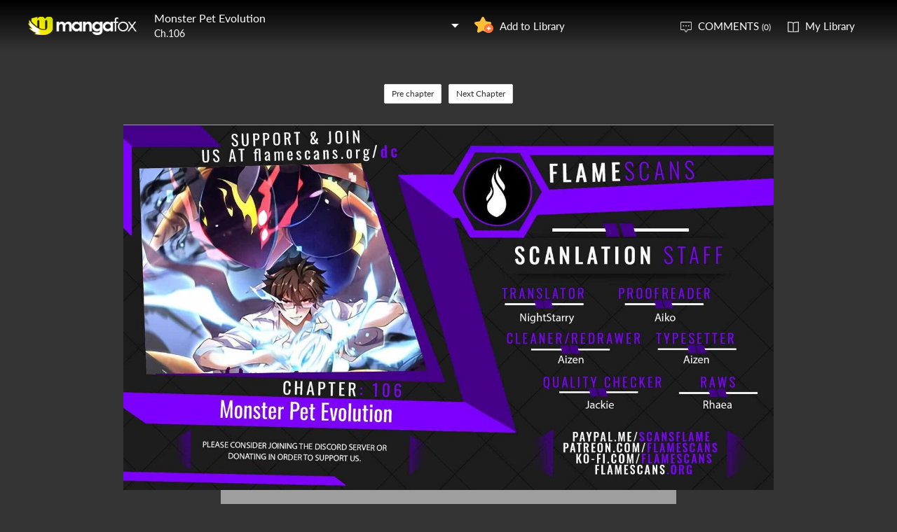

--- FILE ---
content_type: text/html; charset=utf-8
request_url: http://fanfox.net/manga/monster_pet_evolution/c106/1.html
body_size: 8396
content:
<!DOCTYPE html><html lang="en"><head>    <meta http-equiv="Content-Type" content="text/html;charset=utf-8" />    <meta name="keywords" content="Monster Pet Evolution 106,Monster Pet Evolution chapter 106,Monster Pet Evolution,Monster Pet Evolution manga,Monster Pet Evolution chapter 106 page 1" />    <meta name="description" content="Monster Pet Evolution 106  - Read Monster Pet Evolution 106 Manga Scans Page 1 Free and No Registration required for Monster Pet Evolution 106 " />    <meta name="og:title" content="Monster Pet Evolution 106 Page 1" />    <meta name="og:site_name" content="Manga Fox" />    <meta name="og:type" content="website" />    <meta name="og:url" content="http://mangafox.me/manga/monster_pet_evolution/c106/" />    <meta name="og:image" content="http://fmcdn.mfcdn.net/store/manga/39038/cover.jpg?token=f9772e95994728fd07860714dcd2e8aee36c0d4c&ttl=1764532800&v=1764175724" />    <meta name="og:description" content="Read Monster Pet Evolution manga online, read hot free manga in mangafox." />    <meta name="fb:admins" content="100008598698356" />    <meta name="fb:admins" content="100008320095886" />    <meta property="fb:app_id" content="107942282594292" />    <meta name="google-site-verification" content="nYL050P9BCH5N_tE2hN4RuZXvCCAYkAr5pEQbApF6UU" />    <title>Monster Pet Evolution 106  - Read Monster Pet Evolution 106 Online - Page 1</title>    <link rel="stylesheet" type="text/css" href="//static.fanfox.net/v20240815/mangafox/css/reset.css">    <link rel="stylesheet" type="text/css" href="//static.fanfox.net/v20240815/mangafox/css/style.css">    <link rel="Shortcut Icon" href="http://fanfox.net/favicon.ico" type="image/x-icon" />    <link rel="apple-touch-icon" href="http://fanfox.net//apple-touch-icon.png" /><script type="text/javascript">    var cookie = {        set: function (key, val, time) {            var date = new Date();            var expiresDays = time;            date.setTime(date.getTime() + expiresDays * 24 * 3600 * 1000);            document.cookie = key + "=" + val + ";path=/;expires=" + date.toGMTString();            return true;        },        get: function (key) {            var getCookie = document.cookie.replace(/[ ]/g, "");            var arrCookie = getCookie.split(";");            var v = null;            for (var i = 0; i < arrCookie.length; i++) {                var arr = arrCookie[i].split("=");                if (key == arr[0]) {                    v = arr[1];                    break;                }            }            return v;        },        delete: function (key) {            var date = new Date();            date.setTime(date.getTime() - 10000);            document.cookie = key + "='';path=/;expires =" + date.toGMTString();            return true;        }    };    function jumpMoible() {        if (/Android|webOS|iPhone|iPad|iPod|BlackBerry/i.test(navigator.userAgent)) {            if (document.location.href.indexOf('f=mobile') > 0) {                cookie.set("MHNMM", 1, 1);            } else if (!cookie.get('MHNMM')) {                console.log('jump mobile site.');                window.location.href = "//m.fanfox.net" + window.location.href.split(window.location.host)[1];            }        }    }jumpMoible();</script></head><body class="reader-page">    <div class="reader-header">        <div class="container">            <a href="http://fanfox.net/"><img class="top-bar-logo" src="//static.fanfox.net/v20240815/mangafox/images/logo.png"></a>            <div class="reader-header-title">                <div onclick="$('.reader-header-title-list').toggle();">                    <p  class="reader-header-title-1" ><a href="/manga/monster_pet_evolution/" onclick="$('.reader-header-title-list').toggle();">Monster Pet Evolution</a><a class="bookmarkbt hasbookmarked" style="display:none" data-val="1"><img src="//static.fanfox.net/v20240815/mangafox/images/detail-btn-add-2.png"></a></p>                    <p class="reader-header-title-2" >Ch.106</p>                    <img class="reader-header-title-logo" src="//static.fanfox.net/v20240815/mangafox/images/downlist-logo.png">                </div>                <div class="reader-header-title-list">                    <a href="/manga/monster_pet_evolution/c000.1/1.html"  title="">Ch.000.1</a>                    <a href="/manga/monster_pet_evolution/c000.2/1.html"  title="">Ch.000.2</a>                    <a href="/manga/monster_pet_evolution/c000.3/1.html"  title="">Ch.000.3</a>                    <a href="/manga/monster_pet_evolution/c001/1.html"  title="">Ch.001</a>                    <a href="/manga/monster_pet_evolution/c002/1.html"  title="">Ch.002</a>                    <a href="/manga/monster_pet_evolution/c003/1.html"  title="">Ch.003</a>                    <a href="/manga/monster_pet_evolution/c004/1.html"  title="">Ch.004</a>                    <a href="/manga/monster_pet_evolution/c005/1.html"  title="">Ch.005</a>                    <a href="/manga/monster_pet_evolution/c006/1.html"  title="">Ch.006</a>                    <a href="/manga/monster_pet_evolution/c007/1.html"  title="">Ch.007</a>                    <a href="/manga/monster_pet_evolution/c008/1.html"  title="">Ch.008</a>                    <a href="/manga/monster_pet_evolution/c009/1.html"  title="">Ch.009</a>                    <a href="/manga/monster_pet_evolution/c010/1.html"  title="">Ch.010</a>                    <a href="/manga/monster_pet_evolution/c011/1.html"  title="">Ch.011</a>                    <a href="/manga/monster_pet_evolution/c012/1.html"  title="">Ch.012</a>                    <a href="/manga/monster_pet_evolution/c013/1.html"  title="">Ch.013</a>                    <a href="/manga/monster_pet_evolution/c014/1.html"  title="">Ch.014</a>                    <a href="/manga/monster_pet_evolution/c015/1.html"  title="">Ch.015</a>                    <a href="/manga/monster_pet_evolution/c016/1.html"  title="">Ch.016</a>                    <a href="/manga/monster_pet_evolution/c017/1.html"  title="">Ch.017</a>                    <a href="/manga/monster_pet_evolution/c018/1.html"  title="">Ch.018</a>                    <a href="/manga/monster_pet_evolution/c019/1.html"  title="">Ch.019</a>                    <a href="/manga/monster_pet_evolution/c020/1.html"  title="">Ch.020</a>                    <a href="/manga/monster_pet_evolution/c021/1.html"  title="">Ch.021</a>                    <a href="/manga/monster_pet_evolution/c022/1.html"  title="">Ch.022</a>                    <a href="/manga/monster_pet_evolution/c023/1.html"  title="">Ch.023</a>                    <a href="/manga/monster_pet_evolution/c024/1.html"  title="">Ch.024</a>                    <a href="/manga/monster_pet_evolution/c025/1.html"  title="">Ch.025</a>                    <a href="/manga/monster_pet_evolution/c026/1.html"  title="">Ch.026</a>                    <a href="/manga/monster_pet_evolution/c027/1.html"  title="">Ch.027</a>                    <a href="/manga/monster_pet_evolution/c028/1.html"  title="">Ch.028</a>                    <a href="/manga/monster_pet_evolution/c029/1.html"  title="">Ch.029</a>                    <a href="/manga/monster_pet_evolution/c030/1.html"  title="">Ch.030</a>                    <a href="/manga/monster_pet_evolution/c031/1.html"  title="">Ch.031</a>                    <a href="/manga/monster_pet_evolution/c032/1.html"  title="">Ch.032</a>                    <a href="/manga/monster_pet_evolution/c033/1.html"  title="">Ch.033</a>                    <a href="/manga/monster_pet_evolution/c034/1.html"  title="">Ch.034</a>                    <a href="/manga/monster_pet_evolution/c035/1.html"  title="">Ch.035</a>                    <a href="/manga/monster_pet_evolution/c036/1.html"  title="">Ch.036</a>                    <a href="/manga/monster_pet_evolution/c037/1.html"  title="">Ch.037</a>                    <a href="/manga/monster_pet_evolution/c038/1.html"  title="">Ch.038</a>                    <a href="/manga/monster_pet_evolution/c039/1.html"  title="">Ch.039</a>                    <a href="/manga/monster_pet_evolution/c040/1.html"  title="">Ch.040</a>                    <a href="/manga/monster_pet_evolution/c041/1.html"  title="">Ch.041</a>                    <a href="/manga/monster_pet_evolution/c042/1.html"  title="">Ch.042</a>                    <a href="/manga/monster_pet_evolution/c043/1.html"  title="">Ch.043</a>                    <a href="/manga/monster_pet_evolution/c044/1.html"  title="">Ch.044</a>                    <a href="/manga/monster_pet_evolution/c045/1.html"  title="">Ch.045</a>                    <a href="/manga/monster_pet_evolution/c046/1.html"  title="">Ch.046</a>                    <a href="/manga/monster_pet_evolution/c047/1.html"  title="">Ch.047</a>                    <a href="/manga/monster_pet_evolution/c048/1.html"  title="">Ch.048</a>                    <a href="/manga/monster_pet_evolution/c049/1.html"  title="">Ch.049</a>                    <a href="/manga/monster_pet_evolution/c050/1.html"  title="">Ch.050</a>                    <a href="/manga/monster_pet_evolution/c051/1.html"  title="">Ch.051</a>                    <a href="/manga/monster_pet_evolution/c052/1.html"  title="">Ch.052</a>                    <a href="/manga/monster_pet_evolution/c053/1.html"  title="">Ch.053</a>                    <a href="/manga/monster_pet_evolution/c054/1.html"  title="">Ch.054</a>                    <a href="/manga/monster_pet_evolution/c055/1.html"  title="">Ch.055</a>                    <a href="/manga/monster_pet_evolution/c056/1.html"  title="">Ch.056</a>                    <a href="/manga/monster_pet_evolution/c057/1.html"  title="">Ch.057</a>                    <a href="/manga/monster_pet_evolution/c058/1.html"  title="">Ch.058</a>                    <a href="/manga/monster_pet_evolution/c059/1.html"  title="">Ch.059</a>                    <a href="/manga/monster_pet_evolution/c060/1.html"  title="">Ch.060</a>                    <a href="/manga/monster_pet_evolution/c061/1.html"  title="">Ch.061</a>                    <a href="/manga/monster_pet_evolution/c062/1.html"  title="">Ch.062</a>                    <a href="/manga/monster_pet_evolution/c063/1.html"  title="">Ch.063</a>                    <a href="/manga/monster_pet_evolution/c064/1.html"  title="">Ch.064</a>                    <a href="/manga/monster_pet_evolution/c065/1.html"  title="">Ch.065</a>                    <a href="/manga/monster_pet_evolution/c066/1.html"  title="">Ch.066</a>                    <a href="/manga/monster_pet_evolution/c067/1.html"  title="">Ch.067</a>                    <a href="/manga/monster_pet_evolution/c068/1.html"  title="">Ch.068</a>                    <a href="/manga/monster_pet_evolution/c069/1.html"  title="">Ch.069</a>                    <a href="/manga/monster_pet_evolution/c070/1.html"  title="">Ch.070</a>                    <a href="/manga/monster_pet_evolution/c071/1.html"  title="">Ch.071</a>                    <a href="/manga/monster_pet_evolution/c072/1.html"  title="">Ch.072</a>                    <a href="/manga/monster_pet_evolution/c073/1.html"  title="">Ch.073</a>                    <a href="/manga/monster_pet_evolution/c074/1.html"  title="">Ch.074</a>                    <a href="/manga/monster_pet_evolution/c075/1.html"  title="">Ch.075</a>                    <a href="/manga/monster_pet_evolution/c076/1.html"  title="">Ch.076</a>                    <a href="/manga/monster_pet_evolution/c077/1.html"  title="">Ch.077</a>                    <a href="/manga/monster_pet_evolution/c078/1.html"  title="">Ch.078</a>                    <a href="/manga/monster_pet_evolution/c079/1.html"  title="">Ch.079</a>                    <a href="/manga/monster_pet_evolution/c080/1.html"  title="">Ch.080</a>                    <a href="/manga/monster_pet_evolution/c081/1.html"  title="">Ch.081</a>                    <a href="/manga/monster_pet_evolution/c082/1.html"  title="">Ch.082</a>                    <a href="/manga/monster_pet_evolution/c083/1.html"  title="">Ch.083</a>                    <a href="/manga/monster_pet_evolution/c084/1.html"  title="">Ch.084</a>                    <a href="/manga/monster_pet_evolution/c085/1.html"  title="">Ch.085</a>                    <a href="/manga/monster_pet_evolution/c086/1.html"  title="">Ch.086</a>                    <a href="/manga/monster_pet_evolution/c087/1.html"  title="">Ch.087</a>                    <a href="/manga/monster_pet_evolution/c088/1.html"  title="">Ch.088</a>                    <a href="/manga/monster_pet_evolution/c089/1.html"  title="">Ch.089</a>                    <a href="/manga/monster_pet_evolution/c090/1.html"  title="">Ch.090</a>                    <a href="/manga/monster_pet_evolution/c091/1.html"  title="">Ch.091</a>                    <a href="/manga/monster_pet_evolution/c092/1.html"  title="">Ch.092</a>                    <a href="/manga/monster_pet_evolution/c093/1.html"  title="">Ch.093</a>                    <a href="/manga/monster_pet_evolution/c094/1.html"  title="">Ch.094</a>                    <a href="/manga/monster_pet_evolution/c095/1.html"  title="">Ch.095</a>                    <a href="/manga/monster_pet_evolution/c096/1.html"  title="">Ch.096</a>                    <a href="/manga/monster_pet_evolution/c097/1.html"  title="">Ch.097</a>                    <a href="/manga/monster_pet_evolution/c098/1.html"  title="">Ch.098</a>                    <a href="/manga/monster_pet_evolution/c099/1.html"  title="">Ch.099</a>                    <a href="/manga/monster_pet_evolution/c100/1.html"  title="">Ch.100</a>                    <a href="/manga/monster_pet_evolution/c101/1.html"  title="">Ch.101</a>                    <a href="/manga/monster_pet_evolution/c102/1.html"  title="">Ch.102</a>                    <a href="/manga/monster_pet_evolution/c103/1.html"  title="">Ch.103</a>                    <a href="/manga/monster_pet_evolution/c104/1.html"  title="">Ch.104</a>                    <a href="/manga/monster_pet_evolution/c105/1.html"  title="">Ch.105</a>                    <a href="/manga/monster_pet_evolution/c106/1.html"  title="">Ch.106</a>                    <a href="/manga/monster_pet_evolution/c107/1.html"  title="">Ch.107</a>                    <a href="/manga/monster_pet_evolution/c108/1.html"  title="">Ch.108</a>                    <a href="/manga/monster_pet_evolution/c109/1.html"  title="">Ch.109</a>                    <a href="/manga/monster_pet_evolution/c110/1.html"  title="">Ch.110</a>                    <a href="/manga/monster_pet_evolution/c111/1.html"  title="">Ch.111</a>                    <a href="/manga/monster_pet_evolution/c112/1.html"  title="">Ch.112</a>                    <a href="/manga/monster_pet_evolution/c113/1.html"  title="">Ch.113</a>                    <a href="/manga/monster_pet_evolution/c114/1.html"  title="">Ch.114</a>                    <a href="/manga/monster_pet_evolution/c115/1.html"  title="">Ch.115</a>                    <a href="/manga/monster_pet_evolution/c116/1.html"  title="">Ch.116</a>                    <a href="/manga/monster_pet_evolution/c117/1.html"  title="">Ch.117</a>                    <a href="/manga/monster_pet_evolution/c118/1.html"  title="">Ch.118</a>                    <a href="/manga/monster_pet_evolution/c119/1.html"  title="">Ch.119</a>                    <a href="/manga/monster_pet_evolution/c120/1.html"  title="">Ch.120</a>                    <a href="/manga/monster_pet_evolution/c121/1.html"  title="">Ch.121</a>                    <a href="/manga/monster_pet_evolution/c122/1.html"  title="">Ch.122</a>                    <a href="/manga/monster_pet_evolution/c123/1.html"  title="">Ch.123</a>                    <a href="/manga/monster_pet_evolution/c124/1.html"  title="">Ch.124</a>                    <a href="/manga/monster_pet_evolution/c125/1.html"  title="">Ch.125</a>                    <a href="/manga/monster_pet_evolution/c126/1.html"  title="">Ch.126</a>                    <a href="/manga/monster_pet_evolution/c127/1.html"  title="">Ch.127</a>                    <a href="/manga/monster_pet_evolution/c128/1.html"  title="">Ch.128</a>                    <a href="/manga/monster_pet_evolution/c129/1.html"  title="">Ch.129</a>                    <a href="/manga/monster_pet_evolution/c130/1.html"  title="">Ch.130</a>                    <a href="/manga/monster_pet_evolution/c131/1.html"  title="">Ch.131</a>                    <a href="/manga/monster_pet_evolution/c132/1.html"  title="">Ch.132</a>                    <a href="/manga/monster_pet_evolution/c133/1.html"  title="">Ch.133</a>                    <a href="/manga/monster_pet_evolution/c134/1.html"  title="">Ch.134</a>                    <a href="/manga/monster_pet_evolution/c135/1.html"  title="">Ch.135</a>                    <a href="/manga/monster_pet_evolution/c136/1.html"  title="">Ch.136</a>                    <a href="/manga/monster_pet_evolution/c137/1.html"  title="">Ch.137</a>                    <a href="/manga/monster_pet_evolution/c138/1.html"  title="">Ch.138</a>                    <a href="/manga/monster_pet_evolution/c139/1.html"  title="">Ch.139</a>                    <a href="/manga/monster_pet_evolution/c140/1.html"  title="">Ch.140</a>                    <a href="/manga/monster_pet_evolution/c141/1.html"  title="">Ch.141</a>                    <a href="/manga/monster_pet_evolution/c142/1.html"  title="">Ch.142</a>                    <a href="/manga/monster_pet_evolution/c143/1.html"  title="">Ch.143</a>                    <a href="/manga/monster_pet_evolution/c144/1.html"  title="">Ch.144</a>                    <a href="/manga/monster_pet_evolution/c145/1.html"  title="">Ch.145</a>                    <a href="/manga/monster_pet_evolution/c146/1.html"  title="">Ch.146</a>                    <a href="/manga/monster_pet_evolution/c147/1.html"  title="">Ch.147</a>                    <a href="/manga/monster_pet_evolution/c148/1.html"  title="">Ch.148</a>                    <a href="/manga/monster_pet_evolution/c149/1.html"  title="">Ch.149</a>                    <a href="/manga/monster_pet_evolution/c150/1.html"  title="">Ch.150</a>                    <a href="/manga/monster_pet_evolution/c151/1.html"  title="">Ch.151</a>                    <a href="/manga/monster_pet_evolution/c152/1.html"  title="">Ch.152</a>                    <a href="/manga/monster_pet_evolution/c153/1.html"  title="">Ch.153</a>                    <a href="/manga/monster_pet_evolution/c154/1.html"  title="">Ch.154</a>                    <a href="/manga/monster_pet_evolution/c155/1.html"  title="">Ch.155</a>                    <a href="/manga/monster_pet_evolution/c156/1.html"  title="">Ch.156</a>                    <a href="/manga/monster_pet_evolution/c157/1.html"  title="">Ch.157</a>                    <a href="/manga/monster_pet_evolution/c158/1.html"  title="">Ch.158</a>                    <a href="/manga/monster_pet_evolution/c159/1.html"  title="">Ch.159</a>                    <a href="/manga/monster_pet_evolution/c160/1.html"  title="">Ch.160</a>                    <a href="/manga/monster_pet_evolution/c161/1.html"  title="">Ch.161</a>                    <a href="/manga/monster_pet_evolution/c162/1.html"  title="">Ch.162</a>                    <a href="/manga/monster_pet_evolution/c163/1.html"  title="">Ch.163</a>                    <a href="/manga/monster_pet_evolution/c164/1.html"  title="">Ch.164</a>                    <a href="/manga/monster_pet_evolution/c165/1.html"  title="">Ch.165</a>                    <a href="/manga/monster_pet_evolution/c166/1.html"  title="">Ch.166</a>                    <a href="/manga/monster_pet_evolution/c167/1.html"  title="">Ch.167</a>                    <a href="/manga/monster_pet_evolution/c168/1.html"  title="">Ch.168</a>                    <a href="/manga/monster_pet_evolution/c169/1.html"  title="">Ch.169</a>                    <a href="/manga/monster_pet_evolution/c170/1.html"  title="">Ch.170</a>                    <a href="/manga/monster_pet_evolution/c171/1.html"  title="">Ch.171</a>                    <a href="/manga/monster_pet_evolution/c171.5/1.html"  title="">Ch.171.5</a>                    <a href="/manga/monster_pet_evolution/c172/1.html"  title="">Ch.172</a>                    <a href="/manga/monster_pet_evolution/c173/1.html"  title="">Ch.173</a>                    <a href="/manga/monster_pet_evolution/c173.5/1.html"  title="">Ch.173.5</a>                    <a href="/manga/monster_pet_evolution/c174/1.html"  title="">Ch.174</a>                    <a href="/manga/monster_pet_evolution/c174.5/1.html"  title="">Ch.174.5</a>                    <a href="/manga/monster_pet_evolution/c175/1.html"  title="">Ch.175</a>                    <a href="/manga/monster_pet_evolution/c175.5/1.html"  title="">Ch.175.5</a>                    <a href="/manga/monster_pet_evolution/c176/1.html"  title="">Ch.176</a>                    <a href="/manga/monster_pet_evolution/c176.5/1.html"  title="">Ch.176.5</a>                    <a href="/manga/monster_pet_evolution/c177/1.html"  title="">Ch.177</a>                    <a href="/manga/monster_pet_evolution/c177.5/1.html"  title="">Ch.177.5</a>                    <a href="/manga/monster_pet_evolution/c178/1.html"  title="">Ch.178</a>                    <a href="/manga/monster_pet_evolution/c178.5/1.html"  title="">Ch.178.5</a>                    <a href="/manga/monster_pet_evolution/c179/1.html"  title="">Ch.179</a>                    <a href="/manga/monster_pet_evolution/c179.5/1.html"  title="">Ch.179.5</a>                    <a href="/manga/monster_pet_evolution/c180/1.html"  title="">Ch.180</a>                    <a href="/manga/monster_pet_evolution/c180.5/1.html"  title="">Ch.180.5</a>                    <a href="/manga/monster_pet_evolution/c181/1.html"  title="">Ch.181</a>                    <a href="/manga/monster_pet_evolution/c181.5/1.html"  title="">Ch.181.5</a>                    <a href="/manga/monster_pet_evolution/c182/1.html"  title="">Ch.182</a>                    <a href="/manga/monster_pet_evolution/c182.5/1.html"  title="">Ch.182.5</a>                    <a href="/manga/monster_pet_evolution/c183/1.html"  title="">Ch.183</a>                    <a href="/manga/monster_pet_evolution/c184/1.html"  title="">Ch.184</a>                    <a href="/manga/monster_pet_evolution/c185/1.html"  title="">Ch.185</a>                    <a href="/manga/monster_pet_evolution/c186/1.html"  title="">Ch.186</a>                    <a href="/manga/monster_pet_evolution/c187/1.html"  title="">Ch.187</a>                    <a href="/manga/monster_pet_evolution/c188/1.html"  title="">Ch.188</a>                    <a href="/manga/monster_pet_evolution/c189/1.html"  title="">Ch.189</a>                    <a href="/manga/monster_pet_evolution/c190/1.html"  title="">Ch.190</a>                    <a href="/manga/monster_pet_evolution/c191/1.html"  title="">Ch.191</a>                    <a href="/manga/monster_pet_evolution/c192/1.html"  title="">Ch.192</a>                    <a href="/manga/monster_pet_evolution/c193/1.html"  title="">Ch.193</a>                    <a href="/manga/monster_pet_evolution/c194/1.html"  title="">Ch.194</a>                    <a href="/manga/monster_pet_evolution/c195/1.html"  title="">Ch.195</a>                    <a href="/manga/monster_pet_evolution/c196/1.html"  title="">Ch.196</a>                    <a href="/manga/monster_pet_evolution/c197/1.html"  title="">Ch.197</a>                    <a href="/manga/monster_pet_evolution/c198/1.html"  title="">Ch.198</a>                    <a href="/manga/monster_pet_evolution/c199/1.html"  title="">Ch.199</a>                    <a href="/manga/monster_pet_evolution/c200/1.html"  title="">Ch.200</a>                    <a href="/manga/monster_pet_evolution/c201/1.html"  title="">Ch.201</a>                    <a href="/manga/monster_pet_evolution/c202/1.html"  title="">Ch.202</a>                    <a href="/manga/monster_pet_evolution/c203/1.html"  title="">Ch.203</a>                    <a href="/manga/monster_pet_evolution/c204/1.html"  title="">Ch.204</a>                    <a href="/manga/monster_pet_evolution/c205/1.html"  title="">Ch.205</a>                    <a href="/manga/monster_pet_evolution/c206/1.html"  title="">Ch.206</a>                    <a href="/manga/monster_pet_evolution/c207/1.html"  title="">Ch.207</a>                    <a href="/manga/monster_pet_evolution/c208/1.html"  title="">Ch.208</a>                    <a href="/manga/monster_pet_evolution/c209/1.html"  title="">Ch.209</a>                    <a href="/manga/monster_pet_evolution/c210/1.html"  title="">Ch.210</a>                    <a href="/manga/monster_pet_evolution/c211/1.html"  title="">Ch.211</a>                    <a href="/manga/monster_pet_evolution/c212/1.html"  title="">Ch.212</a>                    <a href="/manga/monster_pet_evolution/c213/1.html"  title="">Ch.213</a>                    <a href="/manga/monster_pet_evolution/c214/1.html"  title="">Ch.214</a>                    <a href="/manga/monster_pet_evolution/c215/1.html"  title="">Ch.215</a>                    <a href="/manga/monster_pet_evolution/c216/1.html"  title="">Ch.216</a>                    <a href="/manga/monster_pet_evolution/c217/1.html"  title="">Ch.217</a>                    <a href="/manga/monster_pet_evolution/c218/1.html"  title="">Ch.218</a>                    <a href="/manga/monster_pet_evolution/c219/1.html"  title="">Ch.219</a>                    <a href="/manga/monster_pet_evolution/c220/1.html"  title="">Ch.220</a>                    <a href="/manga/monster_pet_evolution/c221/1.html"  title="">Ch.221</a>                    <a href="/manga/monster_pet_evolution/c222/1.html"  title="">Ch.222</a>                    <a href="/manga/monster_pet_evolution/c223/1.html"  title="">Ch.223</a>                    <a href="/manga/monster_pet_evolution/c224/1.html"  title="">Ch.224</a>                    <a href="/manga/monster_pet_evolution/c225/1.html"  title="">Ch.225</a>                    <a href="/manga/monster_pet_evolution/c226/1.html"  title="">Ch.226</a>                    <a href="/manga/monster_pet_evolution/c227/1.html"  title="">Ch.227</a>                    <a href="/manga/monster_pet_evolution/c228/1.html"  title="">Ch.228</a>                    <a href="/manga/monster_pet_evolution/c229/1.html"  title="">Ch.229</a>                    <a href="/manga/monster_pet_evolution/c230/1.html"  title="">Ch.230</a>                    <a href="/manga/monster_pet_evolution/c231/1.html"  title="">Ch.231</a>                    <a href="/manga/monster_pet_evolution/c232/1.html"  title="">Ch.232</a>                    <a href="/manga/monster_pet_evolution/c233/1.html"  title="">Ch.233</a>                    <a href="/manga/monster_pet_evolution/c234/1.html"  title="">Ch.234</a>                    <a href="/manga/monster_pet_evolution/c235/1.html"  title="">Ch.235</a>                    <a href="/manga/monster_pet_evolution/c236/1.html"  title="">Ch.236</a>                    <a href="/manga/monster_pet_evolution/c237/1.html"  title="">Ch.237</a>                    <a href="/manga/monster_pet_evolution/c238/1.html"  title="">Ch.238</a>                    <a href="/manga/monster_pet_evolution/c239/1.html"  title="">Ch.239</a>                    <a href="/manga/monster_pet_evolution/c240/1.html"  title="">Ch.240</a>                    <a href="/manga/monster_pet_evolution/c241/1.html"  title="">Ch.241</a>                    <a href="/manga/monster_pet_evolution/c242/1.html"  title="">Ch.242</a>                    <a href="/manga/monster_pet_evolution/c243/1.html"  title="">Ch.243</a>                    <a href="/manga/monster_pet_evolution/c244/1.html"  title="">Ch.244</a>                    <a href="/manga/monster_pet_evolution/c245/1.html"  title="">Ch.245</a>                    <a href="/manga/monster_pet_evolution/c246/1.html"  title="">Ch.246</a>                    <a href="/manga/monster_pet_evolution/c247/1.html"  title="">Ch.247</a>                    <a href="/manga/monster_pet_evolution/c248/1.html"  title="">Ch.248</a>                    <a href="/manga/monster_pet_evolution/c249/1.html"  title="">Ch.249</a>                    <a href="/manga/monster_pet_evolution/c250/1.html"  title="">Ch.250</a>                    <a href="/manga/monster_pet_evolution/c251/1.html"  title="">Ch.251</a>                    <a href="/manga/monster_pet_evolution/c252/1.html"  title="">Ch.252</a>                    <a href="/manga/monster_pet_evolution/c253/1.html"  title="">Ch.253</a>                    <a href="/manga/monster_pet_evolution/c254/1.html"  title="">Ch.254</a>                    <a href="/manga/monster_pet_evolution/c255/1.html"  title="">Ch.255</a>                    <a href="/manga/monster_pet_evolution/c256/1.html"  title="">Ch.256</a>                    <a href="/manga/monster_pet_evolution/c257/1.html"  title="">Ch.257</a>                    <a href="/manga/monster_pet_evolution/c258/1.html"  title="">Ch.258</a>                    <a href="/manga/monster_pet_evolution/c259/1.html"  title="">Ch.259</a>                    <a href="/manga/monster_pet_evolution/c260/1.html"  title="">Ch.260</a>                    <a href="/manga/monster_pet_evolution/c261/1.html"  title="">Ch.261</a>                    <a href="/manga/monster_pet_evolution/c262/1.html"  title="">Ch.262</a>                    <a href="/manga/monster_pet_evolution/c263/1.html"  title="">Ch.263</a>                    <a href="/manga/monster_pet_evolution/c264/1.html"  title="">Ch.264</a>                    <a href="/manga/monster_pet_evolution/c265/1.html"  title="">Ch.265</a>                    <a href="/manga/monster_pet_evolution/c266/1.html"  title="">Ch.266</a>                    <a href="/manga/monster_pet_evolution/c267/1.html"  title="">Ch.267</a>                    <a href="/manga/monster_pet_evolution/c268/1.html"  title="">Ch.268</a>                    <a href="/manga/monster_pet_evolution/c269/1.html"  title="">Ch.269</a>                    <a href="/manga/monster_pet_evolution/c270/1.html"  title="">Ch.270</a>                    <a href="/manga/monster_pet_evolution/c271/1.html"  title="">Ch.271</a>                    <a href="/manga/monster_pet_evolution/c272/1.html"  title="">Ch.272</a>                    <a href="/manga/monster_pet_evolution/c273/1.html"  title="">Ch.273</a>                    <a href="/manga/monster_pet_evolution/c274/1.html"  title="">Ch.274</a>                    <a href="/manga/monster_pet_evolution/c275/1.html"  title="">Ch.275</a>                    <a href="/manga/monster_pet_evolution/c276/1.html"  title="">Ch.276</a>                    <a href="/manga/monster_pet_evolution/c277/1.html"  title="">Ch.277</a>                    <a href="/manga/monster_pet_evolution/c278/1.html"  title="">Ch.278</a>                    <a href="/manga/monster_pet_evolution/c279/1.html"  title="">Ch.279</a>                    <a href="/manga/monster_pet_evolution/c280/1.html"  title="">Ch.280</a>                    <a href="/manga/monster_pet_evolution/c281/1.html"  title="">Ch.281</a>                    <a href="/manga/monster_pet_evolution/c282/1.html"  title="">Ch.282</a>                    <a href="/manga/monster_pet_evolution/c283/1.html"  title="">Ch.283</a>                    <a href="/manga/monster_pet_evolution/c284/1.html"  title="">Ch.284</a>                    <a href="/manga/monster_pet_evolution/c285/1.html"  title="">Ch.285</a>                    <a href="/manga/monster_pet_evolution/c286/1.html"  title="">Ch.286</a>                    <a href="/manga/monster_pet_evolution/c287/1.html"  title="">Ch.287</a>                    <a href="/manga/monster_pet_evolution/c288/1.html"  title="">Ch.288</a>                    <a href="/manga/monster_pet_evolution/c289/1.html"  title="">Ch.289</a>                    <a href="/manga/monster_pet_evolution/c290/1.html"  title="">Ch.290</a>                    <a href="/manga/monster_pet_evolution/c291/1.html"  title="">Ch.291</a>                    <a href="/manga/monster_pet_evolution/c292/1.html"  title="">Ch.292</a>                    <a href="/manga/monster_pet_evolution/c293/1.html"  title="">Ch.293</a>                    <a href="/manga/monster_pet_evolution/c294/1.html"  title="">Ch.294</a>                    <a href="/manga/monster_pet_evolution/c295/1.html"  title="">Ch.295</a>                    <a href="/manga/monster_pet_evolution/c296/1.html"  title="">Ch.296</a>                    <a href="/manga/monster_pet_evolution/c297/1.html"  title="">Ch.297</a>                    <a href="/manga/monster_pet_evolution/c298/1.html"  title="">Ch.298</a>                    <a href="/manga/monster_pet_evolution/c299/1.html"  title="">Ch.299</a>                    <a href="/manga/monster_pet_evolution/c300/1.html"  title="">Ch.300</a>                    <a href="/manga/monster_pet_evolution/c301/1.html"  title="">Ch.301</a>                    <a href="/manga/monster_pet_evolution/c302/1.html"  title="">Ch.302</a>                    <a href="/manga/monster_pet_evolution/c303/1.html"  title="">Ch.303</a>                    <a href="/manga/monster_pet_evolution/c304/1.html"  title="">Ch.304</a>                    <a href="/manga/monster_pet_evolution/c305/1.html"  title="">Ch.305</a>                    <a href="/manga/monster_pet_evolution/c306/1.html"  title="">Ch.306</a>                    <a href="/manga/monster_pet_evolution/c307/1.html"  title="">Ch.307</a>                    <a href="/manga/monster_pet_evolution/c308/1.html"  title="">Ch.308</a>                    <a href="/manga/monster_pet_evolution/c309/1.html"  title="">Ch.309</a>                    <a href="/manga/monster_pet_evolution/c310/1.html"  title="">Ch.310</a>                    <a href="/manga/monster_pet_evolution/c311/1.html"  title="">Ch.311</a>                    <a href="/manga/monster_pet_evolution/c312/1.html"  title="">Ch.312</a>                    <a href="/manga/monster_pet_evolution/c313/1.html"  title="">Ch.313</a>                    <a href="/manga/monster_pet_evolution/c314/1.html"  title="">Ch.314</a>                    <a href="/manga/monster_pet_evolution/c315/1.html"  title="">Ch.315</a>                    <a href="/manga/monster_pet_evolution/c316/1.html"  title="">Ch.316</a>                    <a href="/manga/monster_pet_evolution/c317/1.html"  title="">Ch.317</a>                    <a href="/manga/monster_pet_evolution/c318/1.html"  title="">Ch.318</a>                    <a href="/manga/monster_pet_evolution/c319/1.html"  title="">Ch.319</a>                    <a href="/manga/monster_pet_evolution/c320/1.html"  title="">Ch.320</a>                    <a href="/manga/monster_pet_evolution/c321/1.html"  title="">Ch.321</a>                    <a href="/manga/monster_pet_evolution/c322/1.html"  title="">Ch.322</a>                    <a href="/manga/monster_pet_evolution/c323/1.html"  title="">Ch.323</a>                    <a href="/manga/monster_pet_evolution/c324/1.html"  title="">Ch.324</a>                    <a href="/manga/monster_pet_evolution/c325/1.html"  title="">Ch.325</a>                    <a href="/manga/monster_pet_evolution/c326/1.html"  title="">Ch.326</a>                    <a href="/manga/monster_pet_evolution/c327/1.html"  title="">Ch.327</a>                    <a href="/manga/monster_pet_evolution/c328/1.html"  title="">Ch.328</a>                    <a href="/manga/monster_pet_evolution/c329/1.html"  title="">Ch.329</a>                    <a href="/manga/monster_pet_evolution/c330/1.html"  title="">Ch.330</a>                    <a href="/manga/monster_pet_evolution/c331/1.html"  title="">Ch.331</a>                    <a href="/manga/monster_pet_evolution/c332/1.html"  title="">Ch.332</a>                    <a href="/manga/monster_pet_evolution/c333/1.html"  title="">Ch.333</a>                    <a href="/manga/monster_pet_evolution/c334/1.html"  title="">Ch.334</a>                    <a href="/manga/monster_pet_evolution/c335/1.html"  title="">Ch.335</a>                    <a href="/manga/monster_pet_evolution/c336/1.html"  title="">Ch.336</a>                    <a href="/manga/monster_pet_evolution/c337/1.html"  title="">Ch.337</a>                    <a href="/manga/monster_pet_evolution/c338/1.html"  title="">Ch.338</a>                    <a href="/manga/monster_pet_evolution/c339/1.html"  title="">Ch.339</a>                    <a href="/manga/monster_pet_evolution/c340/1.html"  title="">Ch.340</a>                    <a href="/manga/monster_pet_evolution/c341/1.html"  title="">Ch.341</a>                    <a href="/manga/monster_pet_evolution/c342/1.html"  title="">Ch.342</a>                    <a href="/manga/monster_pet_evolution/c343/1.html"  title="">Ch.343</a>                    <a href="/manga/monster_pet_evolution/c344/1.html"  title="">Ch.344</a>                    <a href="/manga/monster_pet_evolution/c345/1.html"  title="">Ch.345</a>                    <a href="/manga/monster_pet_evolution/c346/1.html"  title="">Ch.346</a>                    <a href="/manga/monster_pet_evolution/c347/1.html"  title="">Ch.347</a>                    <a href="/manga/monster_pet_evolution/c348/1.html"  title="">Ch.348</a>                    <a href="/manga/monster_pet_evolution/c349/1.html"  title="">Ch.349</a>                    <a href="/manga/monster_pet_evolution/c350/1.html"  title="">Ch.350</a>                    <a href="/manga/monster_pet_evolution/c351/1.html"  title="">Ch.351</a>                    <a href="/manga/monster_pet_evolution/c352/1.html"  title="">Ch.352</a>                    <a href="/manga/monster_pet_evolution/c353/1.html"  title="">Ch.353</a>                    <a href="/manga/monster_pet_evolution/c354/1.html"  title="">Ch.354</a>                    <a href="/manga/monster_pet_evolution/c355/1.html"  title="">Ch.355</a>                    <a href="/manga/monster_pet_evolution/c356/1.html"  title="">Ch.356</a>                    <a href="/manga/monster_pet_evolution/c357/1.html"  title="">Ch.357</a>                    <a href="/manga/monster_pet_evolution/c358/1.html"  title="">Ch.358</a>                    <a href="/manga/monster_pet_evolution/c359/1.html"  title="">Ch.359</a>                    <a href="/manga/monster_pet_evolution/c360/1.html"  title="">Ch.360</a>                    <a href="/manga/monster_pet_evolution/c361/1.html"  title="">Ch.361</a>                    <a href="/manga/monster_pet_evolution/c362/1.html"  title="">Ch.362</a>                    <a href="/manga/monster_pet_evolution/c363/1.html"  title="">Ch.363</a>                    <a href="/manga/monster_pet_evolution/c364/1.html"  title="">Ch.364</a>                    <a href="/manga/monster_pet_evolution/c365/1.html"  title="">Ch.365</a>                    <a href="/manga/monster_pet_evolution/c366/1.html"  title="">Ch.366</a>                    <a href="/manga/monster_pet_evolution/c367/1.html"  title="">Ch.367</a>                    <a href="/manga/monster_pet_evolution/c368/1.html"  title="">Ch.368</a>                    <a href="/manga/monster_pet_evolution/c369/1.html"  title="">Ch.369</a>                    <a href="/manga/monster_pet_evolution/c370/1.html"  title="">Ch.370</a>                    <a href="/manga/monster_pet_evolution/c371/1.html"  title="">Ch.371</a>                    <a href="/manga/monster_pet_evolution/c372/1.html"  title="">Ch.372</a>                    <a href="/manga/monster_pet_evolution/c373/1.html"  title="">Ch.373</a>                    <a href="/manga/monster_pet_evolution/c374/1.html"  title="">Ch.374</a>                    <a href="/manga/monster_pet_evolution/c375/1.html"  title="">Ch.375</a>                    <a href="/manga/monster_pet_evolution/c376/1.html"  title="">Ch.376</a>                    <a href="/manga/monster_pet_evolution/c377/1.html"  title="">Ch.377</a>                    <a href="/manga/monster_pet_evolution/c378/1.html"  title="">Ch.378</a>                    <a href="/manga/monster_pet_evolution/c379/1.html"  title="">Ch.379</a>                    <a href="/manga/monster_pet_evolution/c380/1.html"  title="">Ch.380</a>                    <a href="/manga/monster_pet_evolution/c381/1.html"  title="">Ch.381</a>                    <a href="/manga/monster_pet_evolution/c382/1.html"  title="">Ch.382</a>                    <a href="/manga/monster_pet_evolution/c383/1.html"  title="">Ch.383</a>                    <a href="/manga/monster_pet_evolution/c384/1.html"  title="">Ch.384</a>                    <a href="/manga/monster_pet_evolution/c385/1.html"  title="">Ch.385</a>                    <a href="/manga/monster_pet_evolution/c386/1.html"  title="">Ch.386</a>                    <a href="/manga/monster_pet_evolution/c387/1.html"  title="">Ch.387</a>                    <a href="/manga/monster_pet_evolution/c388/1.html"  title="">Ch.388</a>                    <a href="/manga/monster_pet_evolution/c389/1.html"  title="">Ch.389</a>                    <a href="/manga/monster_pet_evolution/c390/1.html"  title="">Ch.390</a>                    <a href="/manga/monster_pet_evolution/c391/1.html"  title="">Ch.391</a>                    <a href="/manga/monster_pet_evolution/c392/1.html"  title="">Ch.392</a>                    <a href="/manga/monster_pet_evolution/c393/1.html"  title="">Ch.393</a>                    <a href="/manga/monster_pet_evolution/c394/1.html"  title="">Ch.394</a>                    <a href="/manga/monster_pet_evolution/c395/1.html"  title="">Ch.395</a>                    <a href="/manga/monster_pet_evolution/c396/1.html"  title="">Ch.396</a>                    <a href="/manga/monster_pet_evolution/c397/1.html"  title="">Ch.397</a>                    <a href="/manga/monster_pet_evolution/c398/1.html"  title="">Ch.398</a>                    <a href="/manga/monster_pet_evolution/c399/1.html"  title="">Ch.399</a>                    <a href="/manga/monster_pet_evolution/c400/1.html"  title="">Ch.400</a>                    <a href="/manga/monster_pet_evolution/c401/1.html"  title="">Ch.401</a>                    <a href="/manga/monster_pet_evolution/c402/1.html"  title="">Ch.402</a>                    <a href="/manga/monster_pet_evolution/c403/1.html"  title="">Ch.403</a>                    <a href="/manga/monster_pet_evolution/c404/1.html"  title="">Ch.404</a>                    <a href="/manga/monster_pet_evolution/c405/1.html"  title="">Ch.405</a>                    <a href="/manga/monster_pet_evolution/c406/1.html"  title="">Ch.406</a>                    <a href="/manga/monster_pet_evolution/c407/1.html"  title="">Ch.407</a>                    <a href="/manga/monster_pet_evolution/c408/1.html"  title="">Ch.408</a>                </div>            </div>            <a class="detail-info-right-add bookmarkbt" href="javascript:void(0);" data-val="0">Add to Library</a>            <div class="reader-header-right">                <a class="reader-header-comment" href="javascript:void(0);">COMMENTS <span>(0)</span></a>                <a class="reader-header-book" href="/bookmark/">My Library</a>            </div>        </div>        <div class="main-tip-1" style="display:none"></div>        <div class="main-tip-2" style="display:none"></div>    </div>    <a name="ipg" id="ipg"></a>    <div class="control" style="display:none">        <a class="control-comment" href="javascript:void(0);">Comments(0)</a>    </div>    <div class="control-comment-list">        <p class="detail-main-list-title mt40">            <a href="javascript:void(0)" class="cmbt" data-val="1">FACEBOOK COMMENTS</a>            <a class="cmbt active" href="javascript:void(0)" data-val="2">MANGA FOX COMMENTS</a>            <span class="detail-main-list-title-right sortopt" style="display:none">                <a class="active postsortbt" href="javascript:void(0)" data-val="0">Newest</a>                <a class="postsortbt" href="javascript:void(0)" data-val="1">Oldest</a>                <a class="postsortbt" href="javascript:void(0)" data-val="2">Popular</a>            </span>        </p>        <div class="comment-list fb_comment fbcm-list"  style="display:none">            <div class="fb-comments" data-href="http://mangafox.me/manga/monster_pet_evolution/c106/" data-num-posts="10" data-width="702"></div>        </div>        <div class="comment-list mf-list">            <div class="comment-list-item">                <img class="comment-list-item-cover" src="//static.fanfox.net/v20240815/mangafox/images/top-bar-avatar-img.png ">                <div class="comment-list-item-info">                    <form action="" name="formpl" id="formpl" method="post" class="postForm">                        <textarea class="comment-input js_max_text_length" name="txt_recontent" placeholder="Enter Comment"></textarea>                        <p class="comment-list-item-info-line">                            <a class="comment-list-item-info-emoticon emoticonbt" href="javascript:void(0)">Emoticon</a>                            <a class="comment-list-item-info-btn postbt" href="javascript:void(0)" data-isenable="1">Post</a>                            <span class="emotion-form">                                <img src="//static.fanfox.net/v20240815/mangafox/images/emotion-form.png">                                <a href="javascript:void(0);">m(_ _)m</a>                                <a href="javascript:void(0);">(´･ω･`)</a>                                <a href="javascript:void(0);">(`･ω･´)</a>                                <a href="javascript:void(0);">(〒▽〒)</a>                                <a href="javascript:void(0);">（┬＿┬）</a>                                <a href="javascript:void(0);">(￣ε(#￣) Σ</a>                                <a href="javascript:void(0);">ヽ(`Д´)ﾉ</a>                                <a href="javascript:void(0);">(＃ﾟДﾟ)</a>                                <a href="javascript:void(0);">(　ﾟДﾟ）</a>                                <a href="javascript:void(0);">┐('～`；)┌</a>                                <a href="javascript:void(0);">（´∀｀）</a>                                <a href="javascript:void(0);">（　´_ゝ`）</a>                                <a href="javascript:void(0);">Σ(゜д゜;)</a>                                <a href="javascript:void(0);">(･∀･)</a>                                <a href="javascript:void(0);">( ´∀｀)σ)∀`)</a>                                <a href="javascript:void(0);">←_←</a>                                <a href="javascript:void(0);">→_→</a>                                <a href="javascript:void(0);">（´-`）.｡oO( ... )</a>                                <a href="javascript:void(0);">（ つ Д ｀）</a>                                <a href="javascript:void(0);">(≧ロ≦)</a>                                <a href="javascript:void(0);">ヽ(ｏ`皿′ｏ)ﾉ</a>                                <a href="javascript:void(0);">(⌒▽⌒)</a>                                <a href="javascript:void(0);">(￣3￣)</a>                                <a href="javascript:void(0);">(〃ω〃)</a>                                <a href="javascript:void(0);">(｡･ω･｡)</a>                                <a href="javascript:void(0);">(●′ω`●)</a>                                <a href="javascript:void(0);">(っ◕‿◕)っ</a>                                <a href="javascript:void(0);">(〜￣△￣)〜</a>                                <a href="javascript:void(0);">Σ( ￣□￣||)</a>                                <a href="javascript:void(0);">(╯°口°)╯(┴—┴</a>                                <a href="javascript:void(0);">_(:3」∠)_</a>                            </span>                        </p>                    </form>                </div>            </div>            <div class="comment-list commentcontent"></div>            <div class="pl-pager-list pager-list mt0" style="display:none">                <div class="pager-list-left">                </div>                <div class="pager-list-right">                    <span>Jump to Page</span>                    <input type="text" id="pager-txt">                </div>            </div>            <div class="reader-code-mask" style="display:none;"></div>            <div class="reader-code-win" style="display: none;">                <a href="javascript:void(0);" onclick="closeCodeWin();"><img class="reader-win-cross" src="//static.fanfox.net/v20240815/mangafox/images/win-cross.png"></a>                <p style="color:red" class="code_error"></p>                <p class="code-form-subtitle">Click images below, Turn to Right direction<a href="javascript:void(0)" class="rotate-code-refresh">Change</a></p>                <div class="verification">                    <div class="rotate-code-background" style="cursor:pointer;float:left; background-position: 0px 0px;background-repeat:no-repeat;margin:0 1px 0;height:76px;width:76px;display:block;">                        <input type="hidden" value="0" />                    </div>                    <div class="rotate-code-background" style="cursor:pointer;float:left; background-position: -76px 0px;background-repeat:no-repeat;margin:0 1px 0;height:76px;width:76px;display:block;">                        <input type="hidden" value="0" />                    </div>                    <div class="rotate-code-background" style="cursor:pointer;float:left; background-position: -152px 0px;background-repeat:no-repeat;margin:0 1px 0;height:76px;width:76px;display:block;">                        <input type="hidden" value="0" />                    </div>                    <div class="rotate-code-background" style="cursor:pointer;float:left; background-position: -228px 0px;background-repeat:no-repeat;margin:0 1px 0;height:76px;width:76px;display:block;">                        <input type="hidden" value="0" />                    </div>                    <div style="clear:both"></div>                </div>                <input type="hidden" name="txt_code" id="txt_code" class="code-input" />                <a class="code-form-btn postcodebt" href="javascript:void(0);" data-isenable="1">OK</a>            </div>        </div>        <a class="control-comment-list-close" href="javascript:void(0);" onclick="$('.control-comment-list').hide();"><img src="//static.fanfox.net/v20240815/mangafox/images/cross.png">CLOSE</a>    </div>    <div class="ad-reader-con">    </div>    <div class="pager-list cp-pager-list">        <div class="pager-list-left">            <a href="/manga/monster_pet_evolution/c105/1.html" title="" class="chapter">Pre chapter</a>            <a href="/manga/monster_pet_evolution/c107/1.html" title="" class="chapter">Next Chapter</a>        </div>    </div>    <div class="reader-main">    </div>    <div class="pager-list cp-pager-list">        <div class="pager-list-left">            <a href="/manga/monster_pet_evolution/c105/1.html" title="" class="chapter">Pre chapter</a>            <a class="reader-main-next" href="/manga/monster_pet_evolution/c107/1.html" title="">Next Chapter</a>        </div>    </div>    <div class="ad-reader-con">    </div>    <div class="reader-mask" style="display:none;"></div>    <div class="reader-win" id="reader-win-1">        <a href="javascript:void(0);" onclick="closeWin();"><img class="reader-win-cross" src="//static.fanfox.net/v20240815/mangafox/images/win-cross.png"></a>        <p class="reader-win-title">Settings</p>        <div class="reader-win-setting">            <div class="reader-win-setting-item">                <p class="reader-win-setting-item-title">Reading Mode</p>                <p class="reader-win-setting-item-option"><input type="radio" class="readway" name="s-1" id="s-1-1" value="1" checked="checked"><label for="s-1-1">Horizontal Mode</label></p>                <p class="reader-win-setting-item-option"><input type="radio" class="readway" name="s-1" id="s-1-2" value="2"><label for="s-1-2">Vertical Mode</label></p>            </div>            <div class="reader-win-setting-item">                <p class="reader-win-setting-item-title">Reading Dirction</p>                <p class="reader-win-setting-item-option"><input type="radio" class="readdirection" data-model="1" name="s-2" id="s-2-1" checked="checked"><label for="s-2-1">Left to Right</label></p>                <p class="reader-win-setting-item-option"><input type="radio" class="readdirection" data-model="2" name="s-2" id="s-2-2"><label for="s-2-2">Right to Left</label></p>            </div>        </div>        <a class="reader-win-btn mt40 settingbt" href="javascript:void(0);">Done</a>    </div>    <div class="reader-win" id="reader-win-2">        <a href="javascript:void(0);" onclick="closeWin();"><img class="reader-win-cross" src="//static.fanfox.net/v20240815/mangafox/images/win-cross.png"></a>        <p class="reader-win-title">How to use</p>        <img class="reader-win-img" src="//static.fanfox.net/v20240815/mangafox/images/reader-win-2.png">        <a class="reader-win-btn mt10" href="javascript:void(0);" onclick="closeWin();showWin(1);">Change</a>    </div>    <div id="fastlogin">    </div>    <input type="hidden" id="dm5_key" value="" />    <script type="text/javascript">eval(function(p,a,c,k,e,d){e=function(c){return(c<a?"":e(parseInt(c/a)))+((c=c%a)>35?String.fromCharCode(c+29):c.toString(36))};if(!''.replace(/^/,String)){while(c--)d[e(c)]=k[c]||e(c);k=[function(e){return d[e]}];e=function(){return'\\w+'};c=1;};while(c--)if(k[c])p=p.replace(new RegExp('\\b'+e(c)+'\\b','g'),k[c]);return p;}('e q=[\'//9.8.a/c/b/7/3.0/2/r.1?6=o&5=4\',\'//9.8.a/c/b/7/3.0/2/p.1?6=s&5=4\',\'//9.8.a/c/b/7/3.0/2/v.1?6=w&5=4\',\'//9.8.a/c/b/7/3.0/2/t.1?6=u&5=4\',\'//9.8.a/c/b/7/3.0/2/h.1?6=i&5=4\',\'//9.8.a/c/b/7/3.0/2/f.1?6=g&5=4\',\'//9.8.a/c/b/7/3.0/2/j.1?6=m&5=4\',\'//9.8.a/c/b/7/3.0/2/n.1?6=k&5=4\',\'//9.8.a/c/b/7/3.0/2/l.1?6=x&5=4\',\'//9.8.a/c/b/7/3.0/2/J.1?6=K&5=4\',\'//9.8.a/c/b/7/3.0/2/H.1?6=I&5=4\',\'//9.8.a/c/b/7/3.0/2/z.1?6=C&5=4\'];e D=[F,E,y,B,A,G,N,M,O,L,d,d];',51,51,'|jpg|compressed|106|1764518400|ttl|token|39038|mangafox|zjcdn|me|manga|store|27722837|var|i006|d506991fca1bb57b5e09511af1f81b778c69aae0|i005|ba4669e7a9866be2c29db7d963ba2636f6a6fc35|i007|4dfb68eaa2a26bb7fbfdf60cfc2ae076e8bedc85|i009|1ca65b0a330ddeb168031cb2eda7c3971b912e75|i008|972dd3f11d51b2da5d53bebebb9991764d4547aa|i002|newImgs|i001|d1e6722722d45dd6d56b6263b9aee07337ea0b6f|i004|f665e6db04cf131265fbe96a2e7d95c5b67c6085|i003|cfd1342499153169959d289ed0b59d6168f3dfd5|ea1f332a70827e9e6f2a693d6214d976163b7e50|27722829|i0c1|27722831|27722830|0237aec833b8ec42d5df397d1f5c15dcac757230|newImginfos|27722828|27722827|27722832|i011|be8b19aea0611c9ca2778a79bd1992ba596aa7e4|i010|113c93e256a5673e355291362933df5e213f5967|27722836|27722834|27722833|27722835'.split('|'),0,{}))
</script>    <script type="text/javascript" src="//static.fanfox.net/v20240815/mangafox/js/jquery-1.8.3.min.js"></script>    <script type="text/javascript" src="//static.fanfox.net/v20240815/mangafox/js/jquery.cookie.js"></script>    <script type="text/javascript" src="//static.fanfox.net/v20240815/mangafox/js/comm.js"></script>    <script type="text/javascript" src="//static.fanfox.net/v20240815/mangafox/js/login.js"></script>    <script type="text/javascript" src="//static.fanfox.net/v20240815/mangafox/js/chapter_h.js"></script>    <script type="text/javascript" src="//static.fanfox.net/v20240815/mangafox/js/post.js"></script>    <script type="text/javascript" src="//static.fanfox.net/v20240815/mangafox/js/yb.js"></script>    <script type="text/javascript">        var csshost = "//static.fanfox.net/v20240815/mangafox/";        var comicid = 39038;        var chapterid =1153546;        var userid=0;        var imagepage=1;        var imagecount=12;        var pagerrefresh=false;        var pagetype=2;        var postpageindex = 1;        var postpagecount = 0;        var postcount=0;        var postsort=0;        var topicId=0;        var prechapterurl="/manga/monster_pet_evolution/c105/1.html";        var nextchapterurl="/manga/monster_pet_evolution/c107/1.html";    </script>    <script type="text/javascript" src="//static.fanfox.net/v20240815/mangafox/js/chapter_bar.js"></script>    <script type="text/javascript">         var isbarchpater=true;        var  _tpimagearr= [{"w":1454,"h":818,"d":2},{"w":940,"h":920,"d":1},{"w":728,"h":8827,"d":1},{"w":728,"h":8763,"d":1},{"w":728,"h":8026,"d":1},{"w":728,"h":8758,"d":1},{"w":728,"h":9009,"d":1},{"w":728,"h":9095,"d":1},{"w":728,"h":8317,"d":1},{"w":728,"h":1000,"d":1},{"w":1455,"h":840,"d":2},{"w":1455,"h":819,"d":2}];    </script>    <script type="text/javascript">  imageLoad();</script>    <div style="display:none">        <script type="text/javascript">
var _gaq = _gaq || [];
  _gaq.push(['_setAccount', 'UA-46095591-2']);
  _gaq.push(['_setDomainName', 'none']);
  _gaq.push(['_setAllowLinker', true]);
  _gaq.push(['_trackPageview']);

    (function () {
        var ga = document.createElement('script'); ga.type = 'text/javascript'; ga.async = true;
        ga.src = ('https:' == document.location.protocol ? 'https://ssl' : 'http://www') + '.google-analytics.com/ga.js';
        var s = document.getElementsByTagName('script')[0]; s.parentNode.insertBefore(ga, s);
    })();
</script><script>
window.fbAsyncInit = function() {
	FB.init({
		appId      : '107942282594292',
		xfbml      : true,
		version    : 'v2.10'
	});
	FB.AppEvents.logPageView();
};
(function(d, s, id){
	var js, fjs = d.getElementsByTagName(s)[0];
	if (d.getElementById(id)) {return;}
	js = d.createElement(s); js.id = id;
	js.src = "https://connect.facebook.net/en_US/sdk.js";
	fjs.parentNode.insertBefore(js, fjs);
}(document, 'script', 'facebook-jssdk'));
</script>
<!-- Global site tag (gtag.js) - Google Analytics -->
<script async src="https://www.googletagmanager.com/gtag/js?id=UA-154757929-33"></script>
<script>
  window.dataLayer = window.dataLayer || [];
  function gtag(){dataLayer.push(arguments);}
  gtag('js', new Date());

  gtag('config', 'UA-154757929-33');
</script><!-- Global site tag (gtag.js) - Google Analytics -->
<script async src="https://www.googletagmanager.com/gtag/js?id=G-T98Y7JZB7N"></script>
<script>
  window.dataLayer = window.dataLayer || [];
  function gtag(){dataLayer.push(arguments);}
  gtag('js', new Date());

  gtag('config', 'G-T98Y7JZB7N');
</script><script>
var _hmt = _hmt || [];
(function() {
  var hm = document.createElement("script");
  hm.src = "https://hm.baidu.com/hm.js?da0619047856c9fcb34c38649c466107";
  var s = document.getElementsByTagName("script")[0]; 
  s.parentNode.insertBefore(hm, s);
})();
</script>
<script>
var _hmt = _hmt || [];
(function() {
  var hm = document.createElement("script");
  hm.src = "https://hm.baidu.com/hm.js?f0b48109ea4535e323501b8eb39c24d3";
  var s = document.getElementsByTagName("script")[0]; 
  s.parentNode.insertBefore(hm, s);
})();
</script>    </div>     <div style="display:none">            </div>    <script type="text/javascript">var fbapikey='107942282594292';</script></body></html>

--- FILE ---
content_type: text/css
request_url: http://static.fanfox.net/v20240815/mangafox/css/style.css
body_size: 9770
content:
body{min-width: 1200px;word-break: break-all;}
.bg-gary{background-color: #f7f7f7;padding-top: 73px;}
.detail-bgc{background-color: #f7f7f7;padding-top: 73px;}
.container{width:1200px;margin: 0 auto;}
a{color: #222222;}
a:hover{color: #ffd000;}
.mt15{margin-top: 15px;}
.mt40{margin-top: 40px;}
.mt50{margin-top: 50px;}
.mt60{margin-top: 60px;}
.mt70{margin-top: 70px;}
.mt80{margin-top: 80px;}
.ml30{margin-left: 30px;}
.pb150{padding-bottom: 150px;}
.line-list{display: inline-block;}
textarea::-webkit-input-placeholder{color: #D1D1D1 !important;}
textarea::-moz-placeholder{color: #D1D1D1 !important;}
textarea:-moz-placeholder{color: #D1D1D1 !important;}
textarea:-ms-input-placeholder{color: #D1D1D1 !important;}

.top-bar{height: 73px;background-color: #4a4a4a;position: fixed;width: 100%;top: 0;left: 0;z-index: 99;}
.top-bar-logo{margin: 23.5px 0;float: left;}
.top-bar-list{float: left;height: 73px;margin-left: 12.5px;}
.top-bar-list a{line-height: 73px;font-size: 15px;color: #FFFFFF;letter-spacing: 0;margin: 0 12.5px;font-weight: bold;}
.top-bar-list a.active{color: #FFAE00;font-weight: bold;}
.top-bar-list a:hover{color: #ffd000;}
.top-bar-avatar-con{float: right;margin: 16.5px 0;position: relative;}
.top-bar-avatar-img{width: 40px;height: 40px;border-radius: 20px;}
.top-bar-avatar-logo{position: absolute;top: -1px;right: -3px;}
.top-bar-right-list{float: right;height: 73px;margin-right: 12.5px;}
.top-bar-right-list a{line-height: 73px;margin: 0 12.5px;font-size: 15px;color: #FFFFFF;letter-spacing: 0;padding-left: 30px;font-weight: bold;}
.top-bar-right-list-1{background-image: url(../images/index-top-1.png);background-repeat: no-repeat;background-position: 1px 1px;}
.top-bar-right-list-2{background-image: url(../images/index-top-2.png);background-repeat: no-repeat;background-position: 1px 1px;}
.top-bar-right-list-3{background-image: url(../images/index-top-3.png);background-repeat: no-repeat;background-position: 1px 0px;}
.top-bar-right-list .person-main-right-sortBar-input{float: none;margin-right: 10px;height: 32px;border-radius: 18px;background-position: 128px 9px;padding-left: 10px;padding-right: 35px;}

.index-main-menu{background: #FFAE00;border-radius: 6px;height: 60px;padding: 0 35px;margin-top: -30px;position: relative;z-index: 1;}
.index-main-menu a{line-height: 60px;margin: 0 15px;font-size: 15px;color: #500106;letter-spacing: 0;}
.index-main-menu a.index-main-menu-btn{background: #FFFFFF;border-radius: 6px;font-size: 15px;color: #FFAE00;letter-spacing: 0;text-align: center;height: 40px;float: right;display: block;margin: 10px;line-height: 40px;width: 116px;}

.index-banner{position: relative;overflow: hidden;width: 100%;font-size: 0;}
.index-banner-con{width: 100%;}
.index-banner-left-arrow{display: block;width: 100px;height: 100px;position: absolute;left: 50%;top: 130px;background-image: url(../images/banner-left-arrow.png);background-repeat: no-repeat;margin-left: -680px;z-index: 5;}
.index-banner-left-arrow:hover{background-image: url(../images/banner-left-arrow-hover.png);}
.index-banner-right-arrow{display: block;width: 100px;height: 100px;position: absolute;left: 50%;top: 130px;background-image: url(../images/banner-right-arrow.png);background-repeat: no-repeat;margin-left: 580px;z-index: 5;}
.index-banner-right-arrow:hover{background-image: url(../images/banner-right-arrow-hover.png);}
.index-banner-con img{width: 100%;}
.index-banner-con .swiper-container{overflow: visible;}

.main-large{width: 860px;display: inline-block;vertical-align: top;}
.main-small{width: 305px;display: inline-block;vertical-align: top;}

.manga-list-1{float: left;}
.manga-list-1-title{font-size: 32px;color: #2F2F2F;letter-spacing: 0;font-weight: bold;max-width: 1200px;}
.manga-list-1-more{font-size: 12px;color: #FFAE00;letter-spacing: 0;padding-right: 12px;background-image: url(../images/more.png);background-repeat: no-repeat;background-position: right 5.5px;margin-left: 40px;float: right;margin-top: 12px;font-weight: normal;}
.manga-list-1-list{padding-top: 25px;font-size: 0;}
.manga-list-1-list.line{width: 1225px;padding-top: 15px;}
.manga-list-1-list.line2{width: 860px;padding-top: 0px;}
.manga-list-1-list li{width: 150px;display: inline-block;margin-left: 27.5px;position: relative;vertical-align: top;}
.manga-list-1-list.line li{margin-right: 25px;margin-left: 0;margin-top: 25px;position: relative;}
.manga-list-1-list.line2 li{margin-right: 22px;margin-left: 0;margin-top: 25px;position: relative;}
.manga-list-1-list li:first-child{margin-left: 0px;}
.manga-list-1-cover{width: 150px;height: 228px;background-image: url(../images/cover-img.png);background-repeat: no-repeat;background-size: 100% 100%;}
.manga-list-1-cover-lock{width: 150px;height: 228px;position: absolute;top: 0;left: 0;background-color: rgba(0,0,0,0.7);text-align: center;}
.manga-list-1-cover-edit{width: 150px;height: 228px;position: absolute;top: 0;left: 0;background-color: rgba(0,0,0,0.7);text-align: center;}
.manga-list-1-cover-lock img{margin-top: 30px;}
.manga-list-1-cover-edit img{float: right;margin-right: 10px;margin-top: 10px;}
.manga-list-1-cover-lock p{font-size: 12px;color: #FFFFFF;letter-spacing: 0;margin-top: 12px;padding: 0 10px;}
.manga-list-1-item-title{font-size: 14px;color: #222222;letter-spacing: 0;margin-top: 8px;font-weight: bold;}
.manga-list-1-item-subtitle{font-size: 12px;color: #a3a3a3;letter-spacing: 0;margin-top: 5px;}
.manga-list-1-item-subtitle a{color: #a3a3a3;}
.manga-list-1-item-star{margin-top: 6px;overflow: hidden;}
.manga-list-1-item-star .item-star{float: left;margin-right: 5px;margin-top: 3px;}
.manga-list-1-item-star .item-score{float: right;font-size: 12px;color: #2F2F2F;letter-spacing: 0;}

.manga-list-2-title{font-size: 16px;color: #2F2F2F;letter-spacing: 0;font-weight: bold;}
.manga-list-2-more{font-size: 12px;color: #FFAE00;letter-spacing: 0;padding-right: 12px;background-image: url(../images/more.png);background-repeat: no-repeat;background-position: right 5.5px;float: right;margin-top: 1px;}
.manga-list-2-list{margin-top: 8px;}
.manga-list-2-list li{position: relative;padding: 15px 0;padding-left: 30px;border-bottom: 1px dotted #D8D8D8;}
.manga-list-2-list-s li{padding-left: 0;}
.manga-list-2-item-title{font-size: 14px;color: #222222;letter-spacing: 0;}
.manga-list-2-item-title a{white-space: nowrap;overflow: hidden;text-overflow: ellipsis;width: 100%;display: block;}
.manga-list-2-item-subtitle{font-size: 12px;color: #A6A6A6;letter-spacing: 0;margin-top: 5px;white-space: nowrap;overflow: hidden;text-overflow: ellipsis;}
.manga-list-2-item-subtitle a{color: #A6A6A6;}
.manga-list-2-logo{position: absolute;top: 15px;left: 0;height: 20px;width: 20px;border-radius: 2px;line-height: 20px;text-align: center;color: #fff;font-size: 16px;background: #A6A6A6;}
.manga-list-2-logo-1{position: absolute;top: 15px;left: 0;height: 20px;width: 20px;border-radius: 2px;line-height: 20px;text-align: center;color: #fff;font-size: 16px;background: #FF2C2C;}
.manga-list-2-logo-2{position: absolute;top: 15px;left: 0;height: 20px;width: 20px;border-radius: 2px;line-height: 20px;text-align: center;color: #fff;font-size: 16px;background: #FFB328;}
.manga-list-2-logo-3{position: absolute;top: 15px;left: 0;height: 20px;width: 20px;border-radius: 2px;line-height: 20px;text-align: center;color: #fff;font-size: 16px;background: #FFD628;}

.info-block{background-color: #fff;margin-top: 40px;border-radius: 6px;padding: 12px 15px;}
.info-block-title{font-size: 14px;color: #2F2F2F;letter-spacing: 0;font-weight: bold;position: relative;}
.info-block-content{font-size: 12px;color: #a3a3a3;letter-spacing: 0;margin-top: 12px;}
.info-block-content a{font-weight: bold;}
.info-block-btn-list{margin-top: 18px;overflow: hidden;padding-bottom: 30px;}
.info-block-btn-item{float: left;width: 84px;}
.info-block-btn-item-num{font-size: 14px;color: #2F2F2F;letter-spacing: 0;background-image: url(../images/info-block-bg.png);background-repeat: no-repeat;width: 63px;height: 36px;display: inline-block;text-align: center;line-height: 33px;}
.info-block-btn-item-img{margin-top: 3px;}
.info-block-title-right{color: #FFAE00;float: right;font-weight: normal;}
.info-block-title-right span{font-size: 12px;color: #2F2F2F;margin-left: 3px;}
.info-block-feed{font-size: 12px;color: #2893FF;letter-spacing: 0;padding-left: 18px;background-image: url(../images/info-block-feed.png);background-repeat: no-repeat;background-position: 0px 1.5px;margin-top: 10px;}
.info-block-feed a{color: #2893FF;}
.info-block-tip{font-size: 12px;color: #2F2F2F;letter-spacing: 0;margin-top: 8px;}
.info-block-input-con{margin-top: 2px;}
.info-block-input-con input{border: 1px solid #D8D8D8;outline: none;height: 26px;padding: 0 6px;}
.info-block-input-con-btn{background: #FFAE00;border: 1px solid #C4891E;border-radius: 2px;font-size: 13px;color: #500106;letter-spacing: 0;display: inline-block;height: 26px;width: 80px;vertical-align: top;text-align: center;line-height: 26px;}

.manga-list-3-title{font-size: 32px;color: #2F2F2F;letter-spacing: 0;font-weight: bold;}
.manga-list-3-more{font-size: 12px;color: #FFAE00;letter-spacing: 0;padding-right: 12px;background-image: url(../images/more.png);background-repeat: no-repeat;background-position: right 5.5px;margin-left: 40px;float: right;margin-top: 12px;}
.manga-list-3-show{background-color: #fff;border-radius: 6px;padding: 20px;margin-top: 25px;position: relative;}
.manga-list-3-show-img{display: block;margin: 20px auto;width: 200px;height: 266px;}
.manga-list-3-show-title{font-size: 16px;color: #222222;letter-spacing: 0;text-align: center;}
.manga-list-3-show-star{width: 150px;margin: 10px auto;}
.manga-list-3-show-star .item-score{float: right;font-size: 20px;color: #2F2F2F;letter-spacing: 0;line-height: 20px;}
.manga-list-3-show-tag-list{text-align: center;margin-top: 25px;padding-bottom: 20px;}
.manga-list-3-show-tag-list span{font-size: 11px;color: #2F2F2F;letter-spacing: 0;border: 1px solid #D8D8D8;border-radius: 6px;padding: 5px;margin: 2px;display: inline-block;background-color: #fff;}
.manga-list-3-show-say{font-size: 13px;color: #A6A6A6;letter-spacing: 0;margin-top: 6px;}
.manga-list-3-show-say a{font-size: 13px;color: #2893FF;letter-spacing: 0;margin-left: 5px;}
.manga-list-3-show-content{font-size: 13px;color: #2F2F2F;letter-spacing: 0;line-height: 20px;margin-top: 6px;}
.manga-list-3-show .manga-list-1-cover-lock{width: 200px;height: 266px;position: absolute;top: 40px;left: 52px;background-color: rgba(0,0,0,0.7);text-align: center;}
.manga-list-3-show .manga-list-1-cover-lock img{margin-top: 50px;}
.manga-list-3-show .manga-list-1-cover-lock p{font-size: 12px;color: #FFFFFF;letter-spacing: 0;margin-top: 30px;padding: 0 15px;}

.manga-list-4{float: left;}
.manga-list-4-title{font-size: 32px;color: #2F2F2F;letter-spacing: 0;font-weight: bold;}
.manga-list-4-more{font-size: 12px;color: #FFAE00;letter-spacing: 0;padding-right: 12px;background-image: url(../images/more.png);background-repeat: no-repeat;background-position: right 5.5px;margin-left: 40px;float: right;margin-top: 12px;}
.manga-list-4-list{padding-top: 25px;font-size: 0;}
.manga-list-4-list.line{width: 1230px;}
.manga-list-4-list li{width: 215px;display: inline-block;margin-right: 50px;padding-left: 165px;position: relative;height: 228px;margin-bottom: 25px;vertical-align: top;}
.manga-list-4-list.line li{margin-right: 30px;}
.manga-list-4-cover{position: absolute;width: 150px;height: 228px;top: 0;left: 0;}
.manga-list-4-item-title{font-size: 16px;color: #222222;letter-spacing: 0;line-height: 20px;padding-bottom: 5px;font-weight: bold;}
.manga-list-4-item-subtitle{font-size: 11px;color: #A6A6A6;letter-spacing: 0;margin-top: 5px;}
.manga-list-4-item-subtitle span{float: right;}
.manga-list-4-item-part{margin-top: 6px;}
.manga-list-4-item-part li{padding-left: 15px;margin-top: 4px;height: auto;margin-bottom: 0px;}
.manga-list-4-item-part li em{display: block;position: absolute;width: 7px;height: 7px;left: 0;top: 6px;background: #FFAE00;border-radius: 50%;}
.manga-list-4-item-part li a{font-size: 13px;color: #A6A6A6;letter-spacing: 0;text-decoration: underline;}
.manga-list-4-item-part li.more a{font-size: 13px;color: #2893FF;letter-spacing: 0;text-decoration: none;}
.manga-list-4-show-tag-list{text-align: center;position: absolute;bottom: 5px;height: 27px;text-align:  left;overflow: hidden;}
.manga-list-4-show-tag-list span,.manga-list-4-show-tag-list a{font-size: 11px;color: #2F2F2F;letter-spacing: 0;border: 1px solid #D8D8D8;border-radius: 6px;padding: 0 5px;margin-right: 10px;display: inline-block;height: 25px;line-height: 25px;background-color: #fff;}
.manga-list-4-show-tag-list-2{margin-top: 10px;padding-bottom: 3px;}
.manga-list-4-show-tag-list-2 span,.manga-list-4-show-tag-list-2 a{font-size: 11px;color: #bbb;letter-spacing: 0;border: 1px solid #D8D8D8;border-radius: 13px;margin-right: 10px;display: inline-block;height: 26px;line-height: 26px;padding: 0 10px;background-color: #fff;}
.manga-list-4-item-tip{font-size: 13px;color: #A6A6A6;letter-spacing: 0;margin-top: 8px;}
.manga-list-4-item-tip .blue{color: #2893FF;margin-left: 5px;}
.manga-list-4-item-tip .black{color: #2F2F2F;margin-left: 5px;max-width: 115px;display: inline-block;white-space: nowrap;overflow: hidden;text-overflow: ellipsis;vertical-align: top;}

.footer-bar{margin-top: 40px;height: 210px;background-repeat: no-repeat;background-image: url(../images/footer-bar-bg-2.png);background-position: center top;}
.footer-bar.fixed{position: fixed;left: 0;bottom: 0;width: 100%;}
.footer-bar-line-1{font-size: 13px;color: #BFBFBF;letter-spacing: 0;text-align: center;padding-top: 75px;}
.footer-bar-line-1 a{color: #BFBFBF;padding: 0 15px;border-left: 1px solid #BFBFBF;height: 12px;display: inline-block;line-height: 11px;}
.footer-bar-line-1 a:first-child{border-right: none;}
.footer-bar-line-2{font-size: 13px;color: #5F5F5F;letter-spacing: 0;text-align: center;padding-top: 20px;}
.footer-bar-line-3{font-size: 13px;color: #5F5F5F;letter-spacing: 0;text-align: center;padding-top: 5px;}
.footer-bar-line-3 a{color: #5F5F5F;padding: 0 15px;border-left: 1px solid #5F5F5F;height: 12px;display: inline-block;line-height: 11px;}
.footer-bar-line-3 a:first-child{border-right: none;}

.manga-list-hover{width: 246px;background: #FFFFFF;border-radius: 6px;position: absolute;overflow: hidden;top: 50px;left: 50px;z-index: 9;display: none;}
.manga-list-hover-new{width: 470px;background: #FFFFFF;border-radius: 6px;position: absolute;overflow: hidden;top: 50px;left: 50px;z-index: 9;display: none;}
.manga-list-hover-cover{width: 246px;}
.manga-list-hover-cover-new{height: 266px;float: left;margin-right: 15px;width: 175px;}
.manga-list-hover-info{padding: 10px 23px;padding-bottom: 15px;}
.manga-list-hover-info-new{padding: 15px 23px;padding-bottom: 15px;}
.manga-list-hover-info-title{font-size: 16px;color: #222222;letter-spacing: 0;line-height: 20px;white-space: nowrap;overflow: hidden;text-overflow: ellipsis;}
.manga-list-hover-info-t{font-size: 13px;color: #A6A6A6;letter-spacing: 0;margin-right: 10px;}
.manga-list-hover-info-star{margin-top: 14px;}
.manga-list-hover-info-star .item-star{vertical-align: top;margin: 2px;}
.manga-list-hover-info-star .item-score{font-size: 14px;color: #2F2F2F;letter-spacing: 0;margin-left: 20px;position: relative;top: 1px;}
.manga-list-hover-info-tag{margin-top: 10px;font-size: 13px;white-space: nowrap;overflow: hidden;text-overflow: ellipsis;}
.manga-list-hover-info-tag .item-tag{font-size: 13px;color: #000000;letter-spacing: 0;line-height: 16px;}
.manga-list-hover-info-line{margin-top: 10px;}
.manga-list-hover-info-line:last-child .manga-list-hover-info-content{width: 230px;}
.manga-list-hover-info-blue{font-size: 13px;color: #2893FF;letter-spacing: 0;}
.manga-list-hover-info-content{font-size: 13px;color: #2F2F2F;letter-spacing: 0;display: inline-block;width: 158px;vertical-align: top;word-break: break-all;}
.manga-list-hover-info-block{display: inline-block;width: 138px;vertical-align: top;white-space: nowrap;overflow: hidden;text-overflow: ellipsis;}

.update-bar{height: 50px;background: #C6D600;line-height: 50px;position: relative;}
.update-bar-left{font-size: 16px;color: #2F2F2F;letter-spacing: 0;font-weight: bold;}
.update-bar-right{background: #FFFFFF;border-radius: 2px;font-size: 11px;color: #A6A6A6;letter-spacing: 0;background-image: url(../images/filter.png);background-repeat: no-repeat;background-position: 10px 7px;float: right;width: 40px;height: 26px;display: inline-block;line-height: 26px;padding-left: 34px;margin-top: 12px;}
.update-bar-right:hover{color: #A6A6A6;}
.update-bar-right.active{background-color: #2F2F2F;color: #fff;}

.update-bar-filter-list{position: absolute;width: 100%;top: 50px;left: 0;background-color: #f9f9f9;border-bottom: 1px solid #e0e0e0;padding-top: 5px;display: none;z-index: 99;}
.update-bar-filter-list-title{font-size: 13px;color: #2F2F2F;letter-spacing: 0;font-weight: bold;height: 45px;}
.update-bar-filter-list ul{font-size: 0;padding-bottom: 20px;overflow: hidden;}
.update-bar-filter-list li{display: inline-block;width: 170px;height: 30px;line-height: 30px;float: left;}
.update-bar-filter-list li a{font-size: 13px;color: #A6A6A6;letter-spacing: 0;}
.update-bar-filter-list li a:hover{color: #ffd000;}
.update-bar-filter-list li a.active{color: #2F2F2F;}
.update-bar .update-bar-filter-list{z-index: 8;}
.pager-list{margin-top: 40px;text-align: center;}
.reader-page .pager-list{margin-top: 30px;margin-bottom: 30px;}
.pager-list.right{text-align: right;}
.pager-list.mt0{margin-top: 0px;}
.pager-list-left{display: inline-block;font-size: 0;}
.pager-list-left span{font-size: 12px;color: #2F2F2F;margin: 0 5px;}
.reader-page .pager-list-left span{font-size: 12px;color: #fff;margin: 0 5px;}
.pager-list-left a{background: #FFFFFF;border: 1px solid #D9D9D9;border-radius: 2px;display: inline-block;padding:0 10px;height: 26px;line-height: 26px;text-align: center;font-size: 12px;color: #2F2F2F;margin: 0 5px;}
.pager-list-left a.active,.pager-list-left a:hover{background: #FFAE00;padding:0 11px;height: 28px;line-height: 28px;border: none;color: #fff;}
.pager-list-right{display: inline-block;padding-left: 20px;vertical-align: middle;}
.pager-list-right span{font-size: 11px;color: #A6A6A6;}
.pager-list-right input{background: #FFFFFF;border: 1px solid #D9D9D9;border-radius: 2px;outline: none;height: 26px;width: 28px;padding: 0 10px;font-size: 13px;color: #2F2F2F;text-align: center;}

.no-data-img{display: block;margin: 0 auto;margin-top: 95px;}
.no-data-tip{font-size: 13px;color: #2F2F2F;letter-spacing: 0;text-align: center;margin-top: 10px;padding-bottom: 150px;}
.no-data-tip a{color: #2893ff;text-decoration: underline;}

.side-code{width: 180px;height: 381px;background-repeat: no-repeat;background-image: url(../images/index-code.png);position: fixed;left: 50%;margin-left: 620px;bottom: 180px;z-index: 8;}
.side-code-img{position: absolute;width: 125px;bottom: 5px;left: 14px;}
.side-top{position: fixed;left: 50%;margin-left: 672px;bottom: 100px;}
@media screen and (max-width: 1540px) {
        .side-code {
          background-image: none;
          left: initial;
          margin-left: 0;
            right: 0;
      }
      .side-code-img {
          width: 62.5px;
          bottom: 3px;
          left: 100px;
          padding: 5px;
          border: 1px solid #d1d1d1;
      }
      .side-top {
            left: initial;
            margin-left: 0;
            right: 15px;
      }
      }


.browse-bar{height: 50px;background: #C6D600;line-height: 50px;position: relative;}
.browse-bar-left{font-size: 16px;color: #2F2F2F;letter-spacing: 0;font-weight: bold;}

.browse-bar-filter-list{width: 100%;background-color: #f0f0f0;border-bottom: 1px solid #e0e0e0;}
.browse-bar-filter-list-title{font-size: 13px;color: #2F2F2F;letter-spacing: 0;font-weight: bold;height: 45px;line-height: 45px;padding-top: 5px;}
.browse-bar-filter-list-line{margin: 5px 0;}
.browse-bar-filter-list-line:last-child{margin-top: 15px;}
.browse-bar-filter-list-line:first-child{margin-top: 0;}
.browse-bar-filter-list-line-title{font-size: 13px;width: 150px;height: 35px;line-height: 35px;text-align: right;font-weight: bold;display: inline-block;}
.browse-bar-filter-list-line-content{width: 998px;display: inline-block;vertical-align: top;padding-left: 20px;}
.browse-bar-filter-list-line input.radio{width: 15px;height: 15px;margin: 10px 5px;}
.browse-bar-filter-list-line input.long{width: 550px;}
.browse-bar-filter-list-line input.short{width: 98px;}
.browse-bar-filter-list-line .tag-box a{display: inline-block;width: 130px;height: 30px;line-height: 30px;text-align: center;font-size: 13px;color: #2F2F2F;background-color: #fff;margin-right: 8px;margin-bottom: 10px;border-radius: 2px;}
.browse-bar-filter-list-line .tag-box a.tag-box-item-1{background-color: #FFEBAF;background-image: url(../images/logo-filter-2.png);background-repeat: no-repeat;background-position: bottom right;}
.browse-bar-filter-list-line .tag-box a.tag-box-item-2{background-color: #FFD6D6;background-image: url(../images/logo-filter-1.png);background-repeat: no-repeat;background-position: bottom right;}
.browse-bar-filter-list-line-tip{font-size: 12px;color: #A6A6A6;letter-spacing: 0;line-height: 35px;}
.browse-bar-filter-list-line label{vertical-align: top;line-height: 35px;margin-right: 10px;font-size: 12px;color: #2F2F2F;}
.browse-bar-filter-list-line select{width: 120px;height: 28px;line-height: 28px;border: 1px solid #D8D8D8;outline: none;vertical-align: top;padding: 0 5px;}
.browse-bar-filter-list-line input{width: 165px;height: 26px;line-height: 26px;padding: 0 10px;border: 1px solid #D8D8D8;outline: none;}
.browse-bar-filter-list ul{font-size: 0;padding-bottom: 20px;overflow: hidden;}
.browse-bar-filter-list li{display: inline-block;width: 170px;height: 30px;line-height: 30px;float: left;}
.browse-bar-filter-list li a{font-size: 13px;color: #A6A6A6;letter-spacing: 0;}
.browse-bar-filter-list li a:hover{color: #ffd000;}
.browse-bar-filter-list li a.active{color: #2F2F2F;}
.browse-bar-filter-block{display: inline-block;margin-right: 25px;width: 480px;}
.browse-bar-filter-block li{width: auto;margin-right: 50px;}
.browse-bar-filter-block-2{display: inline-block;margin-right: 25px;width: 370px;vertical-align: top;}
.browse-bar-filter-block-2.large{width: 600px;}
.browse-bar-filter-list-btn-con{text-align: center;padding: 20px;font-size: 0;}
.browse-bar-filter-list-btn{height: 50px;line-height: 50px;text-align: center;width: 205px;background: #FFFFFF;border: 1px solid #D8D8D8;border-radius: 2px;font-size: 16px;color: #A6A6A6;letter-spacing: 0;display: inline-block;margin: 0 10px;}
.browse-bar-filter-list-btn:hover{color: #A6A6A6;}
.browse-bar-filter-list-btn.green{background: #C6D600;color: #fff;}
.browse-bar-filter-block-btn-1{font-size: 13px;color: #2F2F2F;letter-spacing: 0;height: 26px;width: 80px;text-align: center;background: #C6D600;border: 1px solid #7A8400;border-radius: 2px;display: inline-block;line-height: 26px;margin-left: 10px;}
.browse-bar-filter-block-btn-1:hover{color: #2F2F2F;}
.browse-bar-filter-block-btn-2{font-size: 13px;color: #2F2F2F;letter-spacing: 0;height: 26px;width: 80px;text-align: center;background: #fff;border: 1px solid #7A8400;border-radius: 2px;display: inline-block;line-height: 26px;margin-left: 10px;}
.browse-bar-filter-block-btn-2:hover{color: #2F2F2F;}

.browse-fix-bar{height: 50px;position: fixed;top: 73px;left: 0;width: 100%;background: #C6D600;line-height: 50px;z-index: 9;display: none;}
.browse-fix-bar-left{font-size: 16px;color: #2F2F2F;letter-spacing: 0;font-weight: bold;}
.browse-fix-bar-right{float: right;}
.browse-fix-bar-right .browse-fix-bar-right-title{font-size: 13px;color: #2F2F2F;letter-spacing: 0;font-weight: bold;margin-left: 30px;}
.browse-fix-bar-right a,.browse-fix-bar-right span{font-size: 13px;color: #869100;letter-spacing: 0;margin-left: 12px;}
.browse-fix-bar-right a.active,.browse-fix-bar-right span.active{color: #2F2F2F;}
.browse-fix-bar-downlist{display: inline-block;vertical-align: top;padding-right: 20px;}
.browse-fix-bar-downlist.active{background-color: #f9f9f9;}
.browse-fix-bar-downlist span.active{background-repeat: no-repeat;background-image: url(../images/downlist.png);background-position: right 7px;padding-right: 20px;}

.rank-banner{position: relative;height: 361px;overflow: hidden;width: 100%;font-size: 0;}
.rank-banner-con{position: absolute;top: 0;left: 50%;margin-left: -960px;width: 100%;z-index: -1;}

.rank-tab{text-align: center;margin-top: 60px;}
.rank-tab-list{display: inline-block;font-size: 0;text-align: center;border-radius: 2px;overflow: hidden;}
.rank-tab-list a{display: inline-block;background: #D0D0D0;font-size: 16px;color: #FFFFFF;letter-spacing: 0;text-align: center;height: 63px;line-height: 63px;width: 220px;margin-left: 1px;font-weight: bold;}
.rank-tab-list a:first-child{margin-left: 0;}
.rank-tab-list a.active{background: #FFAE00;color: #500106;}

.rank-1{background-repeat: no-repeat;background-image: url(../images/rank-1.png);display: inline-block;position: absolute;top: 0;left: 0;width: 30px;height: 30px;font-size: 17px;color: #FFFFFF;letter-spacing: 0;text-align: center;line-height: 30px;}
.rank-2{background-repeat: no-repeat;background-image: url(../images/rank-2.png);display: inline-block;position: absolute;top: 0;left: 0;width: 30px;height: 30px;font-size: 17px;color: #FFFFFF;letter-spacing: 0;text-align: center;line-height: 30px;}
.rank-3{background-repeat: no-repeat;background-image: url(../images/rank-3.png);display: inline-block;position: absolute;top: 0;left: 0;width: 30px;height: 30px;font-size: 17px;color: #FFFFFF;letter-spacing: 0;text-align: center;line-height: 30px;}
.rank-4{background-repeat: no-repeat;background-image: url(../images/rank-4.png);display: inline-block;position: absolute;top: 0;left: 0;width: 30px;height: 30px;font-size: 17px;color: #FFFFFF;letter-spacing: 0;text-align: center;line-height: 30px;}

.search-bar{background: #C6D600;height: 55px;line-height: 55px;}
.search-bar-title{font-size: 16px;color: #2F2F2F;letter-spacing: 0;font-weight: bold;}
.search-bar-select{width: 155px;height: 31px;line-height: 31px;outline: none;margin-left: 25px;}
.search-bar-input{width: 600px;height: 26px;line-height: 26px;outline: none;padding: 0 7px;margin-left: 10px;}
.search-bar-option-right{display: inline-block;width: 70px;height: 36px;line-height: 36px;font-size: 11px;color: #A6A6A6;letter-spacing: 0;background-color: #fff;text-align: center;border-radius: 18px;float: right;padding-left: 20px;background-image: url(../images/filter.png);background-repeat: no-repeat;background-position: 12px 12px;font-weight: normal;margin-top: 10px;}
.search-bar-right-btn{width: 150px;height: 36px;line-height: 36px;border-radius: 18px;background-color: #5B6200;font-size: 16px;color: #FFFFFF;text-align: center;display: inline-block;margin-left: 12px;font-weight: normal;}
.search-bar-line{margin-top: 10px;overflow: hidden;}
.search-bar-line input{width: 880px;height: 36px;border-radius: 18px;background-color: #FFFFFF;border: none;outline: none;padding: 0 50px;float: left;background-image: url(../images/search-input-bg.png);background-repeat: no-repeat;background-position: 12px 10px;padding-left: 40px;}
.search-bar-line-btn{display: inline-block;width: 100px;height: 36px;border-radius: 18px;background: #5B6200;line-height: 36px;text-align: center;vertical-align: top;font-size: 13px;color: #FFFFFF;letter-spacing: 0;font-weight: bold;margin-left: -40px;float: left;}
.search-bar-line-right{display: inline-block;width: 130px;height: 36px;line-height: 36px;font-size: 11px;color: #A6A6A6;letter-spacing: 0;background-color: #fff;text-align: center;border-radius: 18px;float: right;padding-left: 20px;background-image: url(../images/advanced-search.png);background-repeat: no-repeat;background-position: 12px 12px;font-weight: normal;margin-top: 10px;}
.search-bar-line-right.advanced{background-image: url(../images/advanced-search.png);}
.search-bar-line-right.original{background-image: url(../images/original-search.png);}

.search-keywords{margin-top: 40px;font-size: 0;padding-bottom: 300px;}
.search-keywords li{background: #EDEDED;border-radius: 2px;height: 46px;line-height: 46px;text-align: center;display: inline-block;margin-left: 10px;}
.search-keywords a{font-size: 14px;color: #222222;letter-spacing: 0;display: block;padding: 0 10px;}

.detail-bg{height: 400px;overflow: hidden;}
.detail-bg-img{width: 100%;-webkit-filter: blur(60px);-moz-filter: blur(60px);-ms-filter: blur(60px);filter: blur(60px);}

.detail-info{min-height: 300px;margin-top: -300px;position: relative;background-color: #f7f7f7;border-top-left-radius: 5px;border-top-right-radius: 5px;}
.detail-info-cover{position: absolute;top: -50px;left: 40px;overflow: hidden;border-radius: 5px;box-shadow: 3px 3px 8px #888;font-size: 0;}
.detail-info-cover-img{width: 220px;height: 334.4px;}
.detail-info-right{padding-left: 285px;padding-right: 50px;}
.detail-info-right-title{padding-top: 20px;}
.detail-info-right-title-font{font-size: 25px;color: #222222;letter-spacing: 0;}
.detail-info-right-title-tip{font-size: 13px;color: #FFAE00;margin-left: 20px;}

.detail-info-right-title-star{float: right;margin-top: 15px;}
.detail-info-right-title-star .item-star{vertical-align: top;margin: 0 2px;margin-top: 18px;}
.detail-info-right-title-star .item-score{font-size: 36px;color: #2F2F2F;letter-spacing: 0;margin-left: 10px;}
.detail-info-right-say{font-size: 13px;color: #A6A6A6;letter-spacing: 0;margin-top: 10px;}
.detail-info-right-say a{color: #2893FF;}
.detail-info-right-tag-list{text-align: left;margin-top: 16px;padding-bottom: 16px;}
.detail-info-right-tag-list a{font-size: 10px;color: #2F2F2F;letter-spacing: 0;border: 1px solid #D8D8D8;border-radius: 6px;padding: 3px 5px;background-color: #fff;}
.detail-info-right-content{font-size: 13px;color: #2F2F2F;letter-spacing: 0;line-height: 25px;width: 600px;min-height: 78px;overflow: hidden;}
.detail-info-right-content a{color: #2893FF;}
.detail-info-right-say-right{display: block;font-size: 13px;color: #A6A6A6;letter-spacing: 0;margin-top: 10px;text-align: right;}
.detail-info-right-btn-bar{padding-top: 8px;}
.detail-info-right-btn-bar-right{float: right;font-size: 0;padding-top: 10px;}
.detail-info-right-btn-bar-right img{margin: 0 5px;}
.detail-info-right-read{width: 180px;height: 50px;line-height: 50px;font-size: 16px;color: #FFFFFF;letter-spacing: 0;text-align: center;display: inline-block;background: #FFAE00;border-radius: 2px;}
.detail-info-right-read:hover{color: #fff;}
.detail-info-right-add{font-size: 15px;color: #2F2F2F;letter-spacing: 0;padding-left: 52px;background-image: url(../images/detail-btn-add.png);background-repeat: no-repeat;display: inline-block;height: 50px;line-height: 50px;background-position: 14px 13px;margin-left: 12px;background-color: #ededed;vertical-align: top;padding-right: 20px;}
.reader-header .detail-info-right-add:hover{color: #ffd000;}
.detail-info-right-add-2{font-size: 15px;color: #2F2F2F;letter-spacing: 0;padding-left: 35px;background-image: url(../images/detail-btn-add-2.png);background-repeat: no-repeat;display: inline-block;height: 50px;line-height: 50px;background-position: 14px 13px;margin-left: 30px;width: 15px;background-color: #ededed;vertical-align: top;}

.detail-main{padding: 0 30px 0 40px;}
.detail-main-ad{overflow: hidden;}
.detail-main-large{width: 800px;display: inline-block;vertical-align: top;}
.detail-main-list-title{font-size: 15px;color: #FFAE00;letter-spacing: 0;font-weight: bold;border-bottom: 1px solid #D8D8D8;padding-bottom: 10px;margin-bottom: 10px;}
.detail-main-list-title a{border-left: 1px solid #D8D8D8;height: 12px;line-height: 12px;display: inline-block;padding-left: 20px;margin-left: 20px;}
.detail-main-list-title a.active{color: #FFAE00;}
.detail-main-list-title a:first-child{border-left: none;padding-left: 0;margin-left: 0;}
.detail-main-list-title span{font-size: 11px;color: #A6A6A6;letter-spacing: 0;font-weight: normal;vertical-align: top;line-height: 12px;margin-left: 5px;}
.detail-main-list-title-right{float: right;}
.detail-main-list-title-right a{line-height: 22px;border-left: none;padding-left: 10px;margin-left: 10px;font-size: 13px;}
.detail-main-list-title-right img{vertical-align: top;margin-left: 10px;margin-top: 3px;}
.detail-main-small{display: inline-block;vertical-align: top;width: 300px;margin-left: 25px;display: inline-block;}
.detail-main-list{width: 810px;font-size: 0;}
.detail-main-list li{width: 395px;margin-right: 10px;display: inline-block;position: relative;margin-top: 10px;vertical-align: top;}
.detail-main-list-cover{font-size: 0;}
.detail-main-list-cover img{width: 260px;}
.detail-main-list-bottom{height: 35px;position: absolute;width: 240px;left: 0;bottom: 0;background-color: rgba(0,0,0,0.5);padding: 5px 10px;}
.detail-main-list-bottom a{color: #fff;}
.detail-main-list-bottom .title1{font-size: 11px;color: #FFFFFF;letter-spacing: 0;}
.detail-main-list-bottom .title2{font-size: 14px;color: #FFFFFF;letter-spacing: 0;}
.detail-main-list-more{text-align: center;padding: 10px 0;padding-bottom: 5px;}
.detail-main-list-more a{font-size: 13px;color: #A6A6A6;letter-spacing: 0;}
.detail-main-list-more a img{margin-right: 10px;}
.detail-main-list-main{background: #EDEDED;border-radius: 2px;padding: 6px 16px;position: relative;}
.detail-main-list-main .new-pic{position: absolute;right: 5px;top: 5px;}
.detail-main-list-main .title1{font-size: 14px;color: #A6A6A6;letter-spacing: 0;line-height: 20px;overflow: hidden;display: -webkit-box;-webkit-box-orient: vertical;text-overflow: ellipsis;-webkit-line-clamp: 2;}
.detail-main-list-main .title2{font-size: 11px;color: #A6A6A6;letter-spacing: 0;line-height: 20px;white-space: nowrap;overflow: hidden;text-overflow: ellipsis;}
.detail-main-list-main .title3{font-size: 14px;color: #222222;letter-spacing: 0;line-height: 24px;white-space: nowrap;overflow: hidden;text-overflow: ellipsis;}
.detail-main-list-main .title4{font-size: 16px;color: #222222;letter-spacing: 0;line-height: 24px;margin-top: 19px;white-space: nowrap;overflow: hidden;text-overflow: ellipsis;}

.detail-main-list-ad{overflow: hidden;}

.comment-list{padding: 10px 0;padding-bottom: 0;}
.comment-list-item{padding: 10px 0;position: relative;}
.comment-list-item-cover{width: 50px;height: 50px;position: absolute;top: 20px;left: 0px;border-radius: 25px;}
.comment-list-item-info{padding-left: 60px;}
.comment-list-item-info textarea{width: 98%;height: 80px;outline: none;border: 1px solid #D8D8D8;padding: 5px 1%;resize: none;margin-bottom: -10px;}
.comment-list-item-info-line{padding: 15px 0;position: relative;}
.comment-list-item-info-emoticon{font-size: 13px;color: #2F2F2F;letter-spacing: 0;padding-left: 20px;background-repeat: no-repeat;background-image: url(../images/emoticon.png);background-position: 0px 1px;margin-top: -5px;}
.comment-list-item-info-btn{float: right;display: inline-block;font-size: 16px;color: #FFFFFF;letter-spacing: 0;text-align: center;background: #FFAE00;border-radius: 2px;width: 130px;height: 37px;line-height: 37px;}
.comment-list-item-info-btn:hover{color: #fff;}
.comment-list-item-info-title{font-size: 14px;color: #909090;letter-spacing: 0;font-weight: bold;}
.comment-list-item-info-date{font-size: 14px;color: #bfbfbf;letter-spacing: 0;float: right;}
.comment-list-item-info-content{font-size: 14px;color: #0b0b0b;letter-spacing: 0;padding: 10px 0;line-height: 20px;padding-top: 0px;}
.comment-list-item-info-like{font-size: 14px;color: #2F2F2F;letter-spacing: 0;padding-left: 25px;background-repeat: no-repeat;background-image: url(../images/like.png);background-position: 0px 1px;margin-right: 20px;}
.comment-list-item-info-like.active{background-image: url(../images/like-a.png);color: #FFAE00;}
.comment-list-item-info-reply{font-size: 14px;color: #2F2F2F;letter-spacing: 0;padding-left: 25px;background-repeat: no-repeat;background-image: url(../images/reply.png);background-position: 0px 1px;}
.comment-list-item-info-line.border{border-bottom: 1px dashed #D8D8D8;padding: 2px;}
.comment-list-item-info-del{font-size: 12px;color: #2893FF;text-decoration: underline;float: right;}
.comment-list-item-item{background: #EDEDED;border-radius: 10px;padding: 0 20px;margin: 10px 0;margin-bottom: 20px;}
.comment-list-item-reply{padding: 10px 0;position: relative;}
.comment-list-item-reply-logo{position: absolute;top: -2px;left: 138px;}
.comment-list-item-info-code{float: right;height: 37px;}
.comment-list-item-info-code-input{float: right;margin: 1px 10px;outline: none;height: 35px;line-height: 35px;padding: 0 10px;border: none;width: 100px;}

.reader-page{background-color: #343434;padding: 80px 0;padding-bottom: 20px;}

.reader-header{height: 74px;background-image: url(../images/reader-header-bg.png);position: absolute;width: 100%;top: 0;left: 0;}
.reader-header-right{height: 74px;line-height: 74px;float: right;}
.reader-header-faq{background-image: url(../images/reader-faq.png);background-repeat: no-repeat;background-size: 18px 18px;font-size: 15px;color: #FFFFFF;letter-spacing: 0;padding-left: 25px;margin-right: 20px;background-position: 0 2px;}
.reader-header-book{background-image: url(../images/reader-book.png);background-repeat: no-repeat;background-size: 16px 16px;font-size: 15px;color: #FFFFFF;letter-spacing: 0;padding-left: 25px;margin-right: 20px;background-position: 0 3px;}
.reader-header-comment{background-image: url(../images/comment.png);background-repeat: no-repeat;background-size: 16px 16px;font-size: 15px;color: #FFFFFF;letter-spacing: 0;padding-left: 25px;margin-right: 20px;background-position: 0 3px;}
.reader-header-comment span{font-size: 12px;}
.reader-header-setting{background-image: url(../images/reader-setting.png);background-repeat: no-repeat;background-size: 18px 17px;font-size: 15px;color: #FFFFFF;letter-spacing: 0;padding-left: 25px;background-position: 0 2px;}
.reader-header-title{line-height: 22px;padding: 15px 25px;float: left;width: 420px;position: relative;}
.reader-header-title div{cursor: pointer;}
.reader-header-title-1{font-size: 16px;color: #FFFFFF;letter-spacing: 0;white-space: nowrap;overflow: hidden;text-overflow: ellipsis;}
.reader-header-title-1 a{color: #fff;}
.reader-header-title-1 a:hover{color: #ffd000;}
.reader-header-title-1 img{height: 13px;}
.reader-header-title-2{font-size: 14px;color: #FFFFFF;letter-spacing: 0;white-space: nowrap;overflow: hidden;text-overflow: ellipsis;}
.reader-header-title-logo{position: absolute;right: 10px;top: 34px;}
.reader-header-title-list{position: absolute;width: 420px;background: #E8E9E9;border: 1px solid #D8D8D8;border-radius: 6px;top: 74px;left: 0px;padding: 5px 25px;display: none;max-height: 400px;overflow-y: auto;}
.reader-header-title-list a{font-size: 14px;color: #2F2F2F;letter-spacing: 0;display: block;margin: 5px 0;}
.reader-header-title-list a:hover{color: #ffd000;}
.reader-header .detail-info-right-add{height: 74px;line-height: 74px;background-position: 0px 24px;color: #fff;background-color: initial;padding-left: 36px;}

.reader-main{text-align: center;font-size: 0;}
.reader-main img{display: block;margin: 10px auto;}
.reader-main img.bar{display: block;margin: 0px auto;}
.reader-main-next{width: 205px;height: 50px;line-height: 50px;text-align: center;font-size: 16px;color: #FFFFFF;letter-spacing: 0;background: #FFAE00;border-radius: 2px;display: block;margin: 40px auto;margin-bottom: 20px;}
.reader-main-next:hover{color: #fff;}
.control-left{position: fixed;width: 100px;height: 100px;left: 0;top: 50%;margin-top: -50px;background-color: rgba(0,0,0,0.7);}
.control-left img{width: 15px;height: 29px;margin: 35px 42px;}
.control-right{position: fixed;width: 100px;height: 100px;right: 0;top: 50%;margin-top: -50px;background-color: rgba(0,0,0,0.7);}
.control-right img{width: 15px;height: 29px;margin: 35px 42px;}
.control-page{width: 135px;height: 50px;line-height: 50px;position: fixed;bottom: 200px;left: 50%;margin-left: -600px;border-radius: 2px;background-color: rgba(0,0,0,0.7);font-size: 14px;color: #FFFFFF;letter-spacing: 0;text-align: center;}
.control-page:hover{color: #FFFFFF;}
.control-page-logo{margin: 3px;}
.control-page-con{width: 133px;max-height: 500px;overflow-y: auto;position: fixed;bottom: 250px;left: 50%;margin-left: -600px;background: #E8E9E9;border: 1px solid #D8D8D8;border-radius: 6px;padding: 5px 0;display: none;}
.control-page-con a{display: block;text-align: center;font-size: 14px;color: #2F2F2F;letter-spacing: 0;margin: 5px 0;}
.control-page-con a:hover{color: #ffd000;}
.control-comment{width: 135px;height: 50px;line-height: 50px;position: fixed;bottom: 200px;right: 0;border-radius: 2px;background-color: rgba(0,0,0,0.7);font-size: 14px;color: #FFFFFF;letter-spacing: 0;text-align: center;}
.control-comment:hover{color: #FFFFFF;}
.control-comment-list{width: 750px;position: fixed;bottom: 0;right: 0;background: #1A1A1A;z-index: 98;border-top-left-radius: 5px;display: none;}
.control-comment-list .detail-main-list-title{border-bottom: none;background-color: #000;padding: 10px 30px;margin-top: 0;border-top-left-radius: 5px;}
.control-comment-list .detail-main-list-title a{color: #fff;}
.control-comment-list .detail-main-list-title a.active{color: #FFAE00;}
.control-comment-list .detail-main-list-title-right a{color: #a6a6a6;} 
.control-comment-list .detail-main-list-title-right a.active{color: #FFFFFF;}
.control-comment-list .comment-list{padding: 10px 20px;overflow-y: auto;}
.control-comment-list .comment-list-item-info-emoticon{color: #FFFFFF;}
.control-comment-list .comment-list-item-info-title{color: #FFFFFF;}
.control-comment-list .comment-list-item-info-content{color: #909090;}
.control-comment-list .comment-list-item-info-like{color: #FFFFFF;}
.control-comment-list .comment-list-item-info-reply{color: #FFFFFF;}
.control-comment-list .comment-list-item-info-date{color: #FFFFFF;}
.control-comment-list .comment-list-item-item{background-color: #282828;}
.control-comment-list .pager-list{padding-bottom: 40px;padding-top: 20px;}
.control-comment-list .pager-list-left a{background-color: #282828;color: #fff;padding:0 10px;height: 28px;border: none;}
.control-comment-list .pager-list-left a.active{background: #FFAE00;}
.control-comment-list .pager-list-left span{color: #fff;}
.control-comment-list-close{position: absolute;height: 50px;line-height: 50px;width: 83px;color: #fff;left: -82px;top: 40px;font-size: 13px;color: #FFFFFF;letter-spacing: 0;background: #000000;border-top-left-radius: 5px;border-bottom-left-radius: 5px;}
.control-comment-list-close img{width: 12px;vertical-align: top;margin: 18px 10px;}

.reader-ad{position: fixed;bottom: 0;left: 0;width: 100%;text-align: center;font-size: 0;}

.reader-mask{position: fixed;width: 100%;height: 100%;top: 0;left: 0;background-color: rgba(0,0,0,0.7);z-index: 998;display: none;}
.reader-win{width: 500px;background-color: #fff;border-radius: 6px;position: fixed;top: 50%;left: 50%;margin-left: -250px;margin-top: -200px;z-index: 999;display: none;padding-bottom: 20px;}
.reader-win-cross{width: 40px;position: absolute;right: -47px;top: 0;}
.reader-win-title{font-size: 25px;color: #2F2F2F;letter-spacing: 0;text-align: center;margin-top: 20px;}
.reader-win-setting{margin-top: 55px;text-align: center;}
.reader-win-setting-item{display: inline-block;width: 40%;}
.reader-win-setting-item-title{font-size: 13px;color: #A6A6A6;letter-spacing: 0;}
.reader-win-setting-item-option{font-size: 15px;color: #2F2F2F;letter-spacing: 0;margin-top: 20px;}
.reader-win-setting-item-option input{margin: 5px;vertical-align: middle;}
.reader-win-btn{background: #FFAE00;border-radius: 2px;font-size: 16px;color: #FFFFFF;letter-spacing: 0;text-align: center;width: 205px;height: 50px;line-height: 50px;display: block;margin: 0 auto;}
.reader-win-btn:hover{color: #fff;}
.reader-win-btn.mt10{margin-top: 10px;}
.reader-win-btn.mt40{margin-top: 40px;}
.reader-win-img{display: block;margin: 0 auto;}

.reader-win-last{width: 900px;background-color: #fff;border-radius: 6px;position: fixed;top: 50%;left: 50%;margin-left: -450px;margin-top: -200px;z-index: 999;display: none;padding-bottom: 20px;}
.reader-win-last-title{margin-top: 18px;}
.reader-win-last-title-right{float: right;margin-top: 20px;margin-right: 20px;}
.reader-win-last-subtitle{font-size: 18px;color: #a3a3a3;padding: 0 20px;margin-top: 30px;margin-bottom: 10px;}
.reader-win-last .manga-list-1-list{padding-top: 10px;margin-left: 20px;}

.reader-login-win{width: 410px;background-color: #fff;border-radius: 6px;position: fixed;top: 50%;left: 50%;margin-left: -250px;margin-top: -310px;z-index: 999;display: none;padding-bottom: 20px;padding: 30px 45px;}

.login-form{width: 410px;padding-left: 350px;margin: 0 auto;margin-top: 80px;padding-bottom: 300px;background-image: url(../images/login-img.png);background-repeat: no-repeat;}
.login-form-title{font-size: 32px;color: #2F2F2F;letter-spacing: 0;font-weight: bold;padding-bottom: 20px;}
.login-form-title-right{float: right;margin-top: 10px;}
.login-form-subtitle{font-size: 13px;color: #2F2F2F;letter-spacing: 0;font-weight: bold;margin-top: 20px;}
.login-form-subtitle a{font-size: 13px;color: #2893FF;letter-spacing: 0;float: right;padding-right: 10px;font-weight: normal;}
.login-form-input{outline: none;width: 378px;background: #FFFFFF;border: 1px solid #D8D8D8;height: 40px;line-height: 40px;padding: 0 10px;margin-top: 7px;}
.login-form-btn{font-size: 16px;color: #FFFFFF;letter-spacing: 0;text-align: center;background: #FFAE00;border-radius: 2px;width: 400px;height: 50px;line-height: 50px;display: block;margin-top: 20px;}
.login-form-btn:hover{color: #fff;}
.login-form-tip{font-size: 13px;color: #2F2F2F;letter-spacing: 0;text-align: center;margin-top: 10px;}
.login-form-tip a{color: #2893FF;}
.login-form-border{margin-top: 20px;}
.login-form-btn.facebook{background-image: linear-gradient(-1deg, #0B62AB 0%, #2980C1 100%);margin-top: 10px;}
.login-form-btn.facebook span{font-weight: bold;}
.login-form-input-con{position: relative;}
.login-form-input-eye{position: absolute;right: 20px;top: 20px;}
.login-form-tip-check{display: inline-block;width: 20px;height: 20px;background-image: url(../images/login-form-tip-check-bg.png);background-repeat: no-repeat;cursor: pointer;margin-right: 10px;vertical-align: top;}
.login-form-tip-check img{display: none;}
.login-form-tip-check.active img{display: inline;}

.person-main{margin-top: 28px;}
.person-main-title{font-size: 32px;color: #2F2F2F;letter-spacing: 0;font-weight: bold;}
.person-main-left{display: inline-block;width: 240px;background: #FFFFFF;box-shadow: 0 2px 4px 0 rgba(121,121,121,0.50);border-radius: 6px;margin-top: 26px;border: 1px solid #ddd;}
.person-main-left-item{font-size: 16px;color: #D0D0D0;letter-spacing: 0;display: block;height: 56px;line-height: 56px;padding-left: 20px;border-top: 1px solid #ddd;}
.person-main-left-item:first-child{border-top: none;}
.person-main-left-item.active{color: #2F2F2F;}
.person-main-left-item.sign{background-image: url(../images/top-bar-avatar-logo.png);background-repeat: no-repeat;background-position: 110px 22px;}
.person-main-right{width: 860px;display: inline-block;vertical-align: top;margin-left: 40px;margin-top: 20px;min-height: 600px;}
.person-main-right-top{border-bottom: 1px solid #D8D8D8;padding: 10px 0;}
.person-main-right-top a{font-size: 15px;color: #2F2F2F;letter-spacing: 0;padding: 0 20px;border-left: 1px solid #D8D8D8;font-weight: bold;height: 10px;display: inline-block;line-height: 10px;}
.person-main-right-top a.active{color: #FFAE00;}
.person-main-right-top a:first-child{padding-left: 0px;border-left: none;}
.person-main-right-top .person-main-right-top-right{border-left: none;font-weight: normal;float: right;font-size: 13px;color: #A6A6A6;letter-spacing: 0;padding-top: 5px;padding-left: 22px;background-image: url(../images/delete.png);background-repeat: no-repeat;background-position: 0px 1px;height: 12px;}
.person-main-right-top .person-main-right-top-right-edit{border-left: none;font-weight: normal;float: right;font-size: 13px;color: #2F2F2F;letter-spacing: 0;padding-top: 5px;padding-left: 22px;background-image: url(../images/edit.png);background-repeat: no-repeat;background-position: 0px 0px;height: 13px;}
.person-main-right-top .person-main-right-top-right-edit.new{position: relative;top: 38px;}
.person-main-right-top .person-main-right-top-right-done{border-left: none;font-weight: normal;float: right;font-size: 13px;color: #2F2F2F;letter-spacing: 0;padding-top: 5px;padding-left: 22px;background-image: url(../images/done.png);background-repeat: no-repeat;background-position: 0px 1px;height: 13px;}
.person-main-right-top .person-main-right-top-right-done.new{position: relative;top: 38px;}
.person-main-right-list{min-height: 600px;}
.person-main-right-top-rightBar{float: right;}
.person-main-right-top-rightBar span{font-size: 13px;color: #2F2F2F;letter-spacing: 0;font-weight: bold;margin-right: 20px;}
.person-main-right-top-rightBar a{font-size: 13px;color: #2F2F2F;letter-spacing: 0;border-left: none;padding: 0 5px;font-weight: normal;}
.person-main-right-top-rightBar a.active{color: #FFAE00;}
.person-main-right-list-tag{padding: 15px 0;}
.person-main-right-list-tag.new{padding: 5px;margin-top: 10px;}
.person-main-right-list-tag a{font-size: 13px;color: #FFFFFF;letter-spacing: 0;text-align: center;background: #D0D0D0;border-radius: 13px;height: 26px;line-height: 26px;padding: 0 10px;display: inline-block;margin-right: 10px;font-weight: bold;}
.person-main-right-list-tag a.active{color: #500106;background: #FFAE00;}
.person-main-right-list-tag.new a:first-child{padding-left: 10px;}
.person-main-right-bookmark-top{background: #E7E7E7;height: 38px;line-height: 38px;padding: 0 20px;}
.person-main-right-bookmark-item{height: 38px;line-height: 38px;padding: 0 20px;margin-top: 1px;border-bottom: 1px solid #D8D8D8;}
.person-main-right-bookmark-top input,.person-main-right-bookmark-item input{vertical-align: middle;width: 16px;height: 16px;position: relative;top: -1px;}
.person-main-right-bookmark-top label,.person-main-right-bookmark-item label{font-size: 13px;color: #2F2F2F;letter-spacing: 0;margin-left: 10px;max-width: 400px;display: inline-block;white-space: nowrap;overflow: hidden;text-overflow: ellipsis;vertical-align:  top;}
.person-main-right-bookmark-right{float: right;}
.person-main-right-bookmark-right select{height: 27px;line-height: 27px;font-size: 13px;color: #252525;letter-spacing: 0;outline: none;}
.person-main-right-bookmark-right a{font-size: 13px;color: #2F2F2F;letter-spacing: 0;background-image: url(../images/delete.png);background-repeat: no-repeat;padding-left: 23px;margin-left: 15px;background-position: 1px 1px;}
.person-main-right-bookmark-item-blue{font-size: 13px;color: #2893FF;letter-spacing: 0;margin-left: 30px;}
.person-main-right-bookmark-right span{font-size: 13px;color: #252525;letter-spacing: 0;margin-left: 30px;}
.person-main-right .pager-list{text-align: right;}

.password-form-subtitle{font-size: 13px;color: #2F2F2F;letter-spacing: 0;font-weight: bold;margin-top: 20px;}
.password-form-subtitle:first-child{margin-top: 0;}
.password-form-input{outline: none;width: 378px;background: #FFFFFF;border: 1px solid #D8D8D8;height: 40px;line-height: 40px;padding: 0 10px;margin-top: 7px;}
.password-form-btn{font-size: 16px;color: #FFFFFF;letter-spacing: 0;text-align: center;background: #FFAE00;border-radius: 2px;width: 205px;height: 50px;line-height: 50px;display: block;margin-top: 40px;}
.password-form-btn:hover{color: #fff;}
.person-avatar-img{width: 108px;height: 108px;border: 3px solid #d8d8d8;border-radius: 54px;}
.person-avatar-info{width: 300px;display: inline-block;vertical-align: top;padding-left: 40px;}
.person-avatar-info-title{font-size: 13px;color: #A6A6A6;letter-spacing: 0;margin-top: 10px;}
.person-avatar-info-btn{font-size: 16px;color: #FFAE00;letter-spacing: 0;text-align: center;background: #FFFFFF;border: 1px solid #FFAE00;border-radius: 2px;width: 205px;height: 50px;line-height: 50px;display: inline-block;margin-top: 18px;}

.main-tip-1{height: 30px;line-height: 30px;font-size: 13px;color: #FFFFFF;letter-spacing: 0;text-align: center;background: #1FD600;position: fixed;top: 73px;left: 0;width: 100%;z-index: 99;}
.main-tip-2{height: 30px;line-height: 30px;font-size: 13px;color: #FFFFFF;letter-spacing: 0;text-align: center;background: #FF2C2C;position: fixed;top: 73px;left: 0;width: 100%;z-index: 99;}

.forgot-main{margin-top: 120px;text-align: center;min-height: 580px;}
.forgot-main-title{font-size: 32px;color: #2F2F2F;letter-spacing: 0;font-weight: bold;}
.forgot-main-subtitle{font-size: 13px;color: #2F2F2F;letter-spacing: 0;margin-top: 50px;}
.forgot-main-input{background: #FFFFFF;border: 1px solid #D8D8D8;outline: none;width: 380px;padding: 0 10px;height: 40px;line-height: 40px;display: block;margin: 0 auto;margin-top: 15px;}
.forgot-main-btn.disable{background-color: #e5e5e5;color: #888;}
.forgot-main-btn.disable:hover{color: #888;}
.forgot-main-btn{font-size: 16px;color: #FFFFFF;letter-spacing: 0;text-align: center;background: #FFAE00;border-radius: 2px;width: 205px;height: 50px;line-height: 50px;display: inline-block;margin-top: 30px;}
.forgot-main-btn:hover{color: #fff;}
.forgot-main .login-form-subtitle{width: 400px;display: block;margin: 0 auto;font-weight: normal;margin-top: 20px;text-align: left;}
.forgot-main .login-form-subtitle a{padding-right: 0;}
.forgot-main .verification{text-align: left;width: 400px;display: block;margin: 0 auto;margin-top: 5px;}

.emotion-form{position: absolute;width: 630px;height: 180px;top: 50px;left: 0;background: #EDEDED;border: 1px solid #D8D8D8;z-index: 99;padding: 10px;display:none;}
.emotion-form img{position: absolute;top: -12px;left: 50px;}
.emotion-form a{margin: 7px 10px;display: inline-block;}

.verification{margin-top: 5px;}
.verification img{height: 76px;width: 76px;}

.policy-title{font-size: 15px;color: #FFAE00;letter-spacing: 0;font-weight: bold;margin-top: 20px;}
.policy-subtitle{font-size: 15px;color: #222222;letter-spacing: 0;font-weight: bold;margin-top: 20px;}
.policy-content{font-size: 15px;color: #A6A6A6;letter-spacing: 0;margin-top: 10px;}
.policy-form{min-height: 700px;}
.policy-border{border-bottom: 1px solid #D8D8D8;padding-top: 20px;}

.feedback-top{background-image: url(../images/chat.png);font-size: 13px;color: #2F2F2F;letter-spacing: 0;padding: 7px 45px;background-repeat: no-repeat;text-align: center;padding-top: 50px;background-position: 586px 5px}
.feedback-title{font-size: 13px;color: #2F2F2F;letter-spacing: 0;font-weight: bold;margin-top: 23px;padding-left: 312px;}
.feedback-subtitle{font-size: 13px;color:  #A6A6A6;letter-spacing: 0;margin-top: 6px;padding-left: 312px;}
.feedback-input{background: #FFFFFF;border: 1px solid #D8D8D8;margin-top: 8px;background: #FFFFFF;border: 1px solid #D8D8D8;outline: none;width: 560px;height: 40px;line-height: 40px;padding: 0 10px;margin-left: 315px;}
.feedback-textarea{background: #FFFFFF;border: 1px solid #D8D8D8;margin-top: 8px;background: #FFFFFF;border: 1px solid #D8D8D8;outline: none;width: 560px;height: 100px;padding: 10px;resize: none;margin-left: 315px;}
.feedback-btn-con{margin-top: 23px;padding-bottom: 260px;text-align: center;}
.feedback-btn{font-size: 13px;color: #FFFFFF;letter-spacing: 0;height: 26px;background: #FFAE00;border: 1px solid #C4891E;border-radius: 2px;line-height: 26px;width: 80px;text-align: center;display: inline-block;margin: 0 5px;}
.feedback-btn:hover{color: #fff;}
.feedback-btn.white{background: #FFFFFF;border: 1px solid #CECECE;border-radius: 2px;font-size: 13px;color: #2F2F2F;letter-spacing: 0;}

.detail-block{width: 638px;height: 112px;margin: 0px auto;margin-top: 75px;background-color: #fff;}
.detail-block-img{margin: 30px;}
.detail-block-content{width: 500px;display: inline-block;font-size: 13px;color: #2F2F2F;margin-top: 30px;vertical-align: top;}
.detail-block-content a{color: #3484f5;}
.login-form-password-tip{text-align: left;color: #aaa;font-size: 12px;margin-top: 5px;}
.login-form-error-tip{text-align: left;color: #ff0000;font-size: 12px;margin-top: 5px;}
.detail-block.reader{margin-top: 300px;background: #515151;}
.detail-block.reader .detail-block-content{color: #BFBFBF;}
.detail-block.reader .detail-block-content a{color: #3484f5;}

.ad-90{height: 90px;margin-top: 20px;}
.ad-250{height: 250px;margin-top: 20px;}
.ad-reader{margin: 10px auto;height: 90px;width: 1200px;}
.ad-reader-con{margin: 10px auto;overflow: hidden;text-align: center;font-size: 0;}
.ad-reader-con-item{margin-left: 10px;height: 300px;width: 393px;display: inline-block;}
.ad-reader-con-item:first-child{margin-left: 0;}

.manga-list-4-cover-bottom{width: 130px;height: 27px;line-height: 27px;top: 201px;background-color: rgba(0,0,0,0.5);left: 0;position: absolute;padding: 0 10px;}
.manga-list-4-cover-bottom-left{font-size: 12px;color: #FFFFFF;letter-spacing: 0;white-space: nowrap;overflow: hidden;text-overflow: ellipsis;width: 50%;display: inline-block;}
.manga-list-4-cover-bottom-right{font-size: 10px;color: #FFFFFF;letter-spacing: 0;float: right;white-space: nowrap;overflow: hidden;text-overflow: ellipsis;width: 50%;display: inline-block;text-align: right;}
.manga-list-4-cover-bottom-right span{font-size: 12px;}

.original-search-bar{height: 90px;background-color: #F0F0F0;}
.original-search-bar .search-bar-line{margin-top: 0;padding-top: 20px;}
.original-search-bar .search-bar-line input{height: 50px;border-radius: 25px;background-position: 12px 17px;width: 1000px;}
.original-search-bar .search-bar-line .search-bar-line-btn{width: 150px;height: 50px;line-height: 50px;border-radius: 25px;font-size: 18px;}

.top-bar-box-1{position: absolute;top: 56px;left: -148px;width: 260px;background-color: #fff;text-align: center;border-radius: 6px;box-shadow: 0px 0px 12px #888;display: none;}
.top-bar-box-arrow{position: absolute;top: -13px;left: 150px;}
.top-bar-box-nodata{padding-top: 40px;}
.top-bar-box-1-title{margin-top: 20px;font-size: 13px;color: #A6A6A6;letter-spacing: 0;text-align: center;}
.top-bar-box-1-bottom{height: 40px;line-height: 40px;text-align: center;font-size: 13px;color: #2F2F2F;letter-spacing: 0;margin-top: 25px;background-color: #F6F6F6;border-top: 1px solid #D8D8D8;display: block;border-bottom-left-radius: 6px;border-bottom-right-radius: 6px;}
.top-bar-avatar-con:hover .top-bar-box-1{display: block;}
.top-bar-right-list-3-con{position: relative;padding-bottom: 20px;}
.top-bar-right-list-3-con:hover .top-bar-box-2{display: block;}

.top-bar-box-2{position: absolute;top: 48px;left: -105px;width: 260px;background-color: #fff;text-align: center;border-radius: 6px;box-shadow: 0px 0px 12px #888;display: none;}
.top-bar-box-arrow{position: absolute;top: -13px;left: 150px;}
.top-bar-box-nodata{padding-top: 40px;}
.top-bar-box-2-title{margin-top: 20px;font-size: 13px;color: #A6A6A6;letter-spacing: 0;text-align: center;padding-bottom: 40px;}

.top-bar-box-title{font-size: 14px;color: #2F2F2F;letter-spacing: 0;margin: 20px;text-align: left;font-weight: bold;}
.top-bar-box-manga{padding: 0 20px;position: relative;margin-top: 5px;}
.top-bar-box-manga a{line-height: 20px;margin: 0;font-size: 13px;color: #222;letter-spacing: 0;padding-left: 0px;}
.top-bar-box-manga-cover{height: 92px;width: 69px;position: absolute;top: 0;left: 20px;}
.top-bar-box-manga-info{padding-left: 80px;vertical-align: top;}
.top-bar-box-manga-info-title{font-size: 13px;color: #222222;letter-spacing: 0;line-height: 20px;text-align: left;}
.top-bar-box-manga-info-subtitle{font-size: 13px;color: #A6A6A6;letter-spacing: 0;text-align: left;margin-top: 7px;}
.top-bar-box-manga-info-tip{font-size: 11px;color: #A6A6A6;letter-spacing: 0;text-align: left;margin-top: 13px;}
.top-bar-box-manga-info-tip span{float: right;}
.top-bar-box-manga-info-subtitle a{color: #ffae00;font-size: 13px;}
a.top-bar-box-2-bottom{line-height: 0;margin: 0;font-size: 13px;color: #2893FF;letter-spacing: 0;padding-left: 0px;border-top: 1px solid #D8D8D8;height: 40px;line-height: 40px;text-align: center;display: block;margin-top: 20px;}
.top-bar-box-library{font-size: 14px;color: #2F2F2F;letter-spacing: 0;text-align: left;padding: 0 20px;margin-top: -5px;margin-bottom: 10px;}
.top-bar-box-library a{font-size: 12px;color: #2893FF;float: right;}

.facebook-top{font-size: 18px;color: #2F2F2F;letter-spacing: 0;font-weight: bold;text-align: center;margin-top: 90px;padding-bottom: 20px;}
.facebook-title{font-size: 13px;color: #2F2F2F;letter-spacing: 0;font-weight: bold;margin-top: 23px;padding-left: 400px;}
.facebook-input{background: #FFFFFF;border: 1px solid #D8D8D8;margin-top: 8px;background: #FFFFFF;border: 1px solid #D8D8D8;outline: none;width: 378px;height: 40px;line-height: 40px;padding: 0 10px;margin-left: 400px;}
.login-form-btn.facebook.signUp{margin: 0 auto;margin-top: 20px;}
.facebook-checkline{font-size: 13px;color: #2F2F2F;letter-spacing: 0;padding-left: 400px;margin-top: 20px;}
.facebook-checkline input{width: 16px;height: 16px;margin-right: 3px;vertical-align: top;position: relative;top: 1px;}

.person-main-right-sortBar{height: 38px;line-height: 38px;background-color: #F0F0F0;margin-top: 25px;}
.person-main-right-sortBar-title{font-size: 13px;color: #2F2F2F;letter-spacing: 0;font-weight: bold;margin-left: 20px;}
.person-main-right-sortBar-btn{font-size: 13px;color: #2F2F2F;letter-spacing: 0;margin-left: 15px;}
.person-main-right-sortBar-btn.active{color: #FFAE00;}
.person-main-right-sortBar-input{height: 30px;width: 110px;float: right;margin-right: 20px;border-radius: 15px;border: none;outline: none;padding-left: 35px;padding-right: 10px;margin-top: 4px;font-size: 11px;background-image: url(../images/search-input-bg.png);background-position: 11px 8px;background-repeat: no-repeat;}

.person-main-right-editBar{height: 38px;line-height: 38px;background-color: #F0F0F0;margin-top: 25px;}
.person-main-right-editBar-title{font-size: 13px;color: #FF2C2C;letter-spacing: 0;margin-left: 20px;}
.person-main-right-editBar-check{width: 16px;height: 16px;margin-left: 25px;position: relative;top: 3px;}
.person-main-right-editBar-subtitle{font-size: 13px;color: #2F2F2F;letter-spacing: 0;}
.person-main-right-editBar-delete{border-left: none;font-weight: normal;float: right;font-size: 13px;color: #2F2F2F;letter-spacing: 0;padding-top: 5px;padding-left: 22px;background-image: url(../images/delete.png);background-repeat: no-repeat;background-position: 0px 1px;height: 12px;line-height: 10px;margin-top: 10px;margin-right: 20px;}
.person-main-right-editBar-move{font-size: 13px;color: #B3B3B3;letter-spacing: 0;float: right;}
.person-main-right-editBar select{height: 27px;line-height: 27px;font-size: 13px;color: #252525;letter-spacing: 0;outline: none;float: right;margin: 5.5px 10px;}

.detail-right-part{background: #FFFFFF;border: 1px solid #D8D8D8;border-radius: 5px;margin-top: 20px;}
.detail-right-part-top{border-bottom: 1px solid #D8D8D8;height: 50px;}
.detail-right-part-top-left{float: left;margin-left: 20px;margin-top: 22px;font-size: 16px;color: #222222;letter-spacing: 0;font-weight: bold;}
.detail-right-part-top-right{float: right;margin-right: 30px;margin-top: 22px;font-size: 13px;color: #FFAE00;}
.detail-right-part-bottom{font-size: 0;}
.detail-right-part-bottom-item{width: 138px;height: 60px;display: inline-block;text-align: center;padding-top: 12px;}
.detail-right-part-bottom-item:first-child{border-right: 1px solid #D8D8D8;}
.detail-right-part-bottom-item p{font-size: 12px;color: #2F2F2F;letter-spacing: 0;margin-top: 8px;}

.logo-complete{position: absolute;top: 0;right: 0;}
.logo-complete2{position: absolute;top: 0;left: 82px;}
.mf-list::-webkit-scrollbar-track-piece {
    background-color: #353535;
}

.mf-list::-webkit-scrollbar {
    width: 8px;
    height: 4px;
}

.mf-list::-webkit-scrollbar-thumb {
    background-color: #5f5f5f;
    background-clip: padding-box;
    min-height: 28px;
    border-radius: 4px;
}
.reader-code-mask{position: fixed;width: 100%;height: 100%;top: 0;left: 0;background-color: rgba(0,0,0,0.7);z-index: 998;display: none;}
.reader-code-win{width: 410px;background-color: #fff;border-radius: 6px;position: fixed;top: 50%;left: 50%;margin-left: -250px;margin-top: -310px;z-index: 999;display: none;padding-bottom: 20px;padding: 30px 45px;}
.code-form-subtitle{font-size: 13px;color: #2F2F2F;letter-spacing: 0;font-weight: bold;margin-top: 20px;}
.code-form-subtitle a{font-size: 13px;color: #2893FF;letter-spacing: 0;float: right;padding-right: 10px;font-weight: normal;}
.postcodebt{font-size: 16px;color: #FFFFFF;letter-spacing: 0;text-align: center;background: #FFAE00;border-radius: 2px;width: 400px;height: 50px;line-height: 50px;display: block;margin-top: 20px;}
.postcodebt:hover{color: #fff;}

--- FILE ---
content_type: application/javascript
request_url: http://static.fanfox.net/v20240815/mangafox/js/yb.js
body_size: 2086
content:
var YB_ARRAY = [];
var YB_BODY = "";
var YB_COMPLETE = true;
var YB_CURRENT_CONTENT = "";
var index_new = 0;
var asyncList = [];
var isasync = false;
function getjscallback(url, cback, obj) {
    createjsasy(url, obj, cback);
}
function createjsasy(url, obj, cback) {
    var index = YB_ARRAY.length + 1;
    var jsFile = { url: url, idobj: obj, cback: cback, isfrist: true }
    YB_ARRAY.push(jsFile);
}
function rewritedcwrite() {
    document.write = function (s) { YB_BODY += s; }
    document.writeln = function (s) { YB_BODY += s; }
}
function adLimit() {
    //$(".clDiv").each(function () {
    //    //广告点击次数限制
    //    var left = $(this).offset().left;
    //    var right = $(this).offset().left + $(this).width();
    //    var top = $(this).offset().top;
    //    var bottom = $(this).offset().top + $(this).height();
    //    $(this).mouseover(function (e) {
    //        $(window).focus();
    //        DM5_ISINADVERTIS = !DM5_ISINPAY;
    //        DM5_AdGroupID = $(this).attr("AdGroupID");
    //        DM5_AdID = $(this).attr("AdID");
    //        DM5_AID = $(this).attr("AID");
    //    }).mouseleave(function (e) {
    //        if (e.clientX != -1 && (e.clientX <= left || e.clientX >= right || (e.clientY + $(window).scrollTop()) <= top || (e.clientY + $(window).scrollTop()) >= bottom)) {
    //            DM5_ISINADVERTIS = false;
    //        }
    //    });

    //    var thisHeight = parseInt($(this).css("height").replace("px", ""));
    //    var thisWidth = parseInt($(this).css("width").replace("px", ""));
    //    var obj = $(this).children().not("script").each(function () {
    //        try {
    //            $(this).width(thisWidth).height(thisHeight).css("float", "left").css("overflow", "hidden");
    //        }
    //        catch (err)
    //        { }
    //    });
    //    try {
    //        $(this).height(thisHeight).width(thisWidth);
    //    }
    //    catch (err)
    //    { }
    //    var left = $(this).width() + parseInt($(this).css("padding-right").replace("px", ""))
    //        + parseInt($(this).css("border-right-width").replace("px", ""));
    //    var top = parseInt($(this).css("padding-top").replace("px", ""))
    //        + parseInt($(this).css("border-top-width").replace("px", ""));
    //    if (getIEBrowserVer() < 8) {
    //        top += $(this).height();
    //    }

    //    return;
    //});
}
function execute() {
    YB_CURRENT_CONTENT = "";
    YB_BODY = "";
    YB_COMPLETE = false;
    if (YB_ARRAY.length == 0) {
        YB_COMPLETE = true;
        return;
    }
    var requestobj = YB_ARRAY.pop();
    if (requestobj.cback) {
        requestobj.cback();
    }
    var url = requestobj.url;
    var obj = requestobj.idobj;
    var tcclass = requestobj.tc_class;
    var isfrist = requestobj.isfrist;
    if (url && url != '') {
        var ga = document.createElement('script');
        ga.type = 'text/javascript';
        ga.async = true;
        ga.src = url;
        ga.onerror = function () {
            if (YB_ARRAY.length > 0) { execute(); }
        };
        ga.onload = function () {
            var re = /<script.*?>([\s\S]*?)<\/script>/ig;
            var arrMactches = YB_BODY.match(re);
            YB_CURRENT_CONTENT = YB_BODY;
            if (arrMactches != null && arrMactches.length != 0) {
                for (var idx = 0; idx < arrMactches.length; idx++) {
                    var s = $(arrMactches[idx]).attr("src");
                    if (s && s != '' && s.trim() != '') {
                        var as = $(arrMactches[idx]).attr("async");
                        if (as) {
                            isasync = true;
                            asyncList.push(arrMactches[idx]);
                        }
                        else {
                            var tc_class = obj + "tc_" + index_new;
                            index_new++;
                            var jsFile = { url: s, idobj: obj, cback: null, isfrist: false, tc_class: tc_class }
                            YB_ARRAY.push(jsFile);
                            YB_CURRENT_CONTENT = YB_CURRENT_CONTENT.replace(arrMactches[idx], "<div style='display:none' class=\"" + tc_class + "\"></div>");
                        }
                    }
                    else {
                        YB_BODY = "";
                        var t = $(arrMactches[idx]).text();
                        if (t && t != '' && t.trim() != '') {
                            if (!t.indexOf('Below Article Thumbnails')) {
                                try{
                                    eval(t);
                                }
                                catch(e){}
                            }
                        }
                        if (YB_BODY != "") {
                            YB_CURRENT_CONTENT = YB_CURRENT_CONTENT.replace(arrMactches[idx], YB_BODY);
                        }
                    }

                }
            }
            var ob;
            if (obj && $("#" + obj).length > 0) {
                ob = $("#" + obj);
            }
            else {
                ob = $("body");
            }
            if (isfrist) {
                try{
                    ob.append(YB_CURRENT_CONTENT);
                }
                catch (e) { }
            }
            else {
                if (tcclass && $("." + tcclass, ob).length > 0) {
                    if (YB_CURRENT_CONTENT != '') {
                        $("." + tcclass, ob).after(YB_CURRENT_CONTENT);
                    }
                    $("." + tcclass, ob).remove();
                }

            }
            if (YB_ARRAY.length > 0) { execute(); }
            else {
                YB_COMPLETE = true;
                if (isasync) {
                    for (var i = 0; i < asyncList.length; i++) {
                        var ga = document.createElement('script');
                        ga.type = 'text/javascript';
                        ga.async = true;
                        ga.src = $(asyncList[i]).attr("src");
                        var s = document.getElementsByTagName('script')[0];
                        s.parentNode.insertBefore(ga, s);
                    }
                    asyncList = [];
                    isasync = false;
                }
            }
        }
        var s = $("#" + obj)[0];
        try{
            s.appendChild(ga);
        }
        catch (e) { }

    }
}
function addtogroup(lid, adgroupid, adid, adtag) {
    var o = $("#" + adtag);
    o.attr("AdGroupID", adgroupid);
    o.attr("AdID", lid);
    o.attr("AID", adid);
    o.addClass("clDiv");
}

$(function () {
    YB_ARRAY.reverse();
    rewritedcwrite();
    execute();
}
);

function refresh_yb() {
    var yc = $("iframe.fastrefresh");
    if (yc.length > 0) {
        yc.each(function () { $(this).attr("src", $(this).attr("src")); });
    }
    if ($('.asyRefresh').length > 0) {
        var yb_arr = $('.asyRefresh');
        for (var i = 0; i < yb_arr.length; i++) {
            var yb_i = yb_arr.eq(i);
            var s1 = yb_i.find("script:first").html();
            if ($.trim(s1) != "") {
                yb_i.children().remove();
                yb_i.children().not(".ad_logo").not(".ad_cross").remove();
                yb_i.prepend("<script>" + s1 + "</script>");
            }
            else {
                s1 = yb_i.find("script:first").attr("src");
                if ($.trim(s1) != "") {
                    yb_i.children().remove();
                    var ga = document.createElement('script');
                    ga.type = 'text/javascript';
                    ga.src = s1;
                    getjscallback(s1, null, yb_i.attr("id"), "0", "0");
                }
            }
        }
        adsbygoogle = null;
        execute();
    }

}

function add_asyRefresh(id) {
    $('#' + id).addClass('asyRefresh');
}